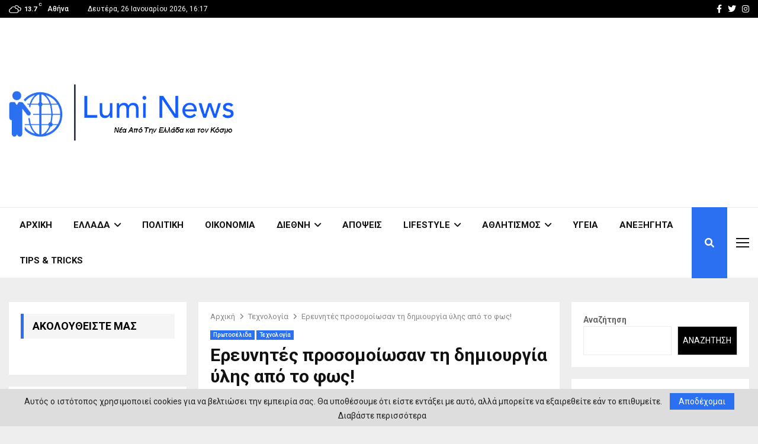

--- FILE ---
content_type: text/html; charset=UTF-8
request_url: https://lumi-news.gr/erevnites-prosomoiosan-ti-dimiourgia-ylis-apo-to-fos/
body_size: 28556
content:
<!DOCTYPE html>
<html lang="el">
<head>
	<meta charset="UTF-8">
		<meta name="viewport" content="width=device-width, initial-scale=1">
		<link rel="profile" href="http://gmpg.org/xfn/11">
	<meta name='robots' content='index, follow, max-image-preview:large, max-snippet:-1, max-video-preview:-1' />
	<style>img:is([sizes="auto" i], [sizes^="auto," i]) { contain-intrinsic-size: 3000px 1500px }</style>
	
	<!-- This site is optimized with the Yoast SEO plugin v25.8 - https://yoast.com/wordpress/plugins/seo/ -->
	<title>Ερευνητές προσομοίωσαν τη δημιουργία ύλης από το φως! - LUMI NEWS</title><link rel="preload" as="style" href="https://fonts.googleapis.com/css?family=Oswald%3A400%7CRoboto%3A300%2C300italic%2C400%2C400italic%2C500%2C500italic%2C700%2C700italic%2C800%2C800italic%7CMukta%20Vaani%3A300%2C300italic%2C400%2C400italic%2C500%2C500italic%2C700%2C700italic%2C800%2C800italic%7COswald%3A300%2C300italic%2C400%2C400italic%2C500%2C500italic%2C700%2C700italic%2C800%2C800italic%7CTeko%3A300%2C300italic%2C400%2C400italic%2C500%2C500italic%2C700%2C700italic%2C800%2C800italic%3A300%2C300italic%2C400%2C400italic%2C500%2C500italic%2C700%2C700italic%2C800%2C800italic%26amp%3Bsubset%3Dcyrillic%2Ccyrillic-ext%2Cgreek%2Cgreek-ext%2Clatin-ext&#038;display=swap" /><link rel="stylesheet" href="https://fonts.googleapis.com/css?family=Oswald%3A400%7CRoboto%3A300%2C300italic%2C400%2C400italic%2C500%2C500italic%2C700%2C700italic%2C800%2C800italic%7CMukta%20Vaani%3A300%2C300italic%2C400%2C400italic%2C500%2C500italic%2C700%2C700italic%2C800%2C800italic%7COswald%3A300%2C300italic%2C400%2C400italic%2C500%2C500italic%2C700%2C700italic%2C800%2C800italic%7CTeko%3A300%2C300italic%2C400%2C400italic%2C500%2C500italic%2C700%2C700italic%2C800%2C800italic%3A300%2C300italic%2C400%2C400italic%2C500%2C500italic%2C700%2C700italic%2C800%2C800italic%26amp%3Bsubset%3Dcyrillic%2Ccyrillic-ext%2Cgreek%2Cgreek-ext%2Clatin-ext&#038;display=swap" media="print" onload="this.media='all'" /><noscript><link rel="stylesheet" href="https://fonts.googleapis.com/css?family=Oswald%3A400%7CRoboto%3A300%2C300italic%2C400%2C400italic%2C500%2C500italic%2C700%2C700italic%2C800%2C800italic%7CMukta%20Vaani%3A300%2C300italic%2C400%2C400italic%2C500%2C500italic%2C700%2C700italic%2C800%2C800italic%7COswald%3A300%2C300italic%2C400%2C400italic%2C500%2C500italic%2C700%2C700italic%2C800%2C800italic%7CTeko%3A300%2C300italic%2C400%2C400italic%2C500%2C500italic%2C700%2C700italic%2C800%2C800italic%3A300%2C300italic%2C400%2C400italic%2C500%2C500italic%2C700%2C700italic%2C800%2C800italic%26amp%3Bsubset%3Dcyrillic%2Ccyrillic-ext%2Cgreek%2Cgreek-ext%2Clatin-ext&#038;display=swap" /></noscript>
	<meta name="description" content="Ερευνητές προσομοίωσαν τη δημιουργία ύλης από το φως! Το πλάσμα θα μπορούσε να χρησιμοποιηθεί για να συγκρουστούν φωτόνια και να προκύψει" />
	<link rel="canonical" href="https://lumi-news.gr/erevnites-prosomoiosan-ti-dimiourgia-ylis-apo-to-fos/" />
	<meta property="og:locale" content="el_GR" />
	<meta property="og:type" content="article" />
	<meta property="og:title" content="Ερευνητές προσομοίωσαν τη δημιουργία ύλης από το φως! - LUMI NEWS" />
	<meta property="og:description" content="Ερευνητές προσομοίωσαν τη δημιουργία ύλης από το φως! Το πλάσμα θα μπορούσε να χρησιμοποιηθεί για να συγκρουστούν φωτόνια και να προκύψει" />
	<meta property="og:url" content="https://lumi-news.gr/erevnites-prosomoiosan-ti-dimiourgia-ylis-apo-to-fos/" />
	<meta property="og:site_name" content="LUMI NEWS" />
	<meta property="article:published_time" content="2023-12-30T19:10:48+00:00" />
	<meta property="article:modified_time" content="2023-12-30T19:10:53+00:00" />
	<meta property="og:image" content="https://lumi-news.gr/wp-content/uploads/2023/12/light-to-matter.webp" />
	<meta property="og:image:width" content="970" />
	<meta property="og:image:height" content="600" />
	<meta property="og:image:type" content="image/webp" />
	<meta name="author" content="admin" />
	<meta name="twitter:card" content="summary_large_image" />
	<meta name="twitter:label1" content="Συντάχθηκε από" />
	<meta name="twitter:data1" content="admin" />
	<meta name="twitter:label2" content="Εκτιμώμενος χρόνος ανάγνωσης" />
	<meta name="twitter:data2" content="3 λεπτά" />
	<script type="application/ld+json" class="yoast-schema-graph">{"@context":"https://schema.org","@graph":[{"@type":"Article","@id":"https://lumi-news.gr/erevnites-prosomoiosan-ti-dimiourgia-ylis-apo-to-fos/#article","isPartOf":{"@id":"https://lumi-news.gr/erevnites-prosomoiosan-ti-dimiourgia-ylis-apo-to-fos/"},"author":{"name":"admin","@id":"https://lumi-news.gr/#/schema/person/26aa06173a85552e338b424829b5a6a0"},"headline":"Ερευνητές προσομοίωσαν τη δημιουργία ύλης από το φως!","datePublished":"2023-12-30T19:10:48+00:00","dateModified":"2023-12-30T19:10:53+00:00","mainEntityOfPage":{"@id":"https://lumi-news.gr/erevnites-prosomoiosan-ti-dimiourgia-ylis-apo-to-fos/"},"wordCount":38,"publisher":{"@id":"https://lumi-news.gr/#organization"},"image":{"@id":"https://lumi-news.gr/erevnites-prosomoiosan-ti-dimiourgia-ylis-apo-to-fos/#primaryimage"},"thumbnailUrl":"https://lumi-news.gr/wp-content/uploads/2023/12/light-to-matter.webp","keywords":["EINSTEIN","ΥΛΗ","ΦΩΣ"],"articleSection":["Πρωτοσέλιδα","Τεχνολογία"],"inLanguage":"el"},{"@type":"WebPage","@id":"https://lumi-news.gr/erevnites-prosomoiosan-ti-dimiourgia-ylis-apo-to-fos/","url":"https://lumi-news.gr/erevnites-prosomoiosan-ti-dimiourgia-ylis-apo-to-fos/","name":"Ερευνητές προσομοίωσαν τη δημιουργία ύλης από το φως! - LUMI NEWS","isPartOf":{"@id":"https://lumi-news.gr/#website"},"primaryImageOfPage":{"@id":"https://lumi-news.gr/erevnites-prosomoiosan-ti-dimiourgia-ylis-apo-to-fos/#primaryimage"},"image":{"@id":"https://lumi-news.gr/erevnites-prosomoiosan-ti-dimiourgia-ylis-apo-to-fos/#primaryimage"},"thumbnailUrl":"https://lumi-news.gr/wp-content/uploads/2023/12/light-to-matter.webp","datePublished":"2023-12-30T19:10:48+00:00","dateModified":"2023-12-30T19:10:53+00:00","description":"Ερευνητές προσομοίωσαν τη δημιουργία ύλης από το φως! Το πλάσμα θα μπορούσε να χρησιμοποιηθεί για να συγκρουστούν φωτόνια και να προκύψει","breadcrumb":{"@id":"https://lumi-news.gr/erevnites-prosomoiosan-ti-dimiourgia-ylis-apo-to-fos/#breadcrumb"},"inLanguage":"el","potentialAction":[{"@type":"ReadAction","target":["https://lumi-news.gr/erevnites-prosomoiosan-ti-dimiourgia-ylis-apo-to-fos/"]}]},{"@type":"ImageObject","inLanguage":"el","@id":"https://lumi-news.gr/erevnites-prosomoiosan-ti-dimiourgia-ylis-apo-to-fos/#primaryimage","url":"https://lumi-news.gr/wp-content/uploads/2023/12/light-to-matter.webp","contentUrl":"https://lumi-news.gr/wp-content/uploads/2023/12/light-to-matter.webp","width":970,"height":600},{"@type":"BreadcrumbList","@id":"https://lumi-news.gr/erevnites-prosomoiosan-ti-dimiourgia-ylis-apo-to-fos/#breadcrumb","itemListElement":[{"@type":"ListItem","position":1,"name":"Home","item":"https://lumi-news.gr/"},{"@type":"ListItem","position":2,"name":"Blog","item":"https://lumi-news.gr/blog/"},{"@type":"ListItem","position":3,"name":"Ερευνητές προσομοίωσαν τη δημιουργία ύλης από το φως!"}]},{"@type":"WebSite","@id":"https://lumi-news.gr/#website","url":"https://lumi-news.gr/","name":"LUMI NEWS","description":"Ολοκληρωμένη ενημέρωση για το τι συμβαίνει στην Ελλάδα αλλά τον Κόσμο","publisher":{"@id":"https://lumi-news.gr/#organization"},"potentialAction":[{"@type":"SearchAction","target":{"@type":"EntryPoint","urlTemplate":"https://lumi-news.gr/?s={search_term_string}"},"query-input":{"@type":"PropertyValueSpecification","valueRequired":true,"valueName":"search_term_string"}}],"inLanguage":"el"},{"@type":"Organization","@id":"https://lumi-news.gr/#organization","name":"LUMI NEWS","url":"https://lumi-news.gr/","logo":{"@type":"ImageObject","inLanguage":"el","@id":"https://lumi-news.gr/#/schema/logo/image/","url":"https://lumi-news.gr/wp-content/uploads/2017/11/logo-1.png","contentUrl":"https://lumi-news.gr/wp-content/uploads/2017/11/logo-1.png","width":519,"height":130,"caption":"LUMI NEWS"},"image":{"@id":"https://lumi-news.gr/#/schema/logo/image/"}},{"@type":"Person","@id":"https://lumi-news.gr/#/schema/person/26aa06173a85552e338b424829b5a6a0","name":"admin","image":{"@type":"ImageObject","inLanguage":"el","@id":"https://lumi-news.gr/#/schema/person/image/","url":"https://secure.gravatar.com/avatar/8ab4d73fb000b42c515ee07e1d99e55b820232c1df704d62f4208396fdbdc000?s=96&d=mm&r=g","contentUrl":"https://secure.gravatar.com/avatar/8ab4d73fb000b42c515ee07e1d99e55b820232c1df704d62f4208396fdbdc000?s=96&d=mm&r=g","caption":"admin"},"sameAs":["https://lumi-news.gr"],"url":"https://lumi-news.gr/author/admin/"}]}</script>
	<!-- / Yoast SEO plugin. -->


<link rel='dns-prefetch' href='//stats.wp.com' />
<link rel='dns-prefetch' href='//fonts.googleapis.com' />
<link rel='dns-prefetch' href='//use.fontawesome.com' />
<link rel='dns-prefetch' href='//www.googletagmanager.com' />
<link rel='dns-prefetch' href='//pagead2.googlesyndication.com' />
<link href='https://fonts.gstatic.com' crossorigin rel='preconnect' />
<link rel="alternate" type="application/rss+xml" title="Ροή RSS &raquo; LUMI NEWS" href="https://lumi-news.gr/feed/" />
<style id='wp-emoji-styles-inline-css' type='text/css'>

	img.wp-smiley, img.emoji {
		display: inline !important;
		border: none !important;
		box-shadow: none !important;
		height: 1em !important;
		width: 1em !important;
		margin: 0 0.07em !important;
		vertical-align: -0.1em !important;
		background: none !important;
		padding: 0 !important;
	}
</style>
<link rel='stylesheet' id='wp-block-library-css' href='https://lumi-news.gr/wp-includes/css/dist/block-library/style.min.css?ver=6.8.2' type='text/css' media='all' />
<style id='wp-block-library-theme-inline-css' type='text/css'>
.wp-block-audio :where(figcaption){color:#555;font-size:13px;text-align:center}.is-dark-theme .wp-block-audio :where(figcaption){color:#ffffffa6}.wp-block-audio{margin:0 0 1em}.wp-block-code{border:1px solid #ccc;border-radius:4px;font-family:Menlo,Consolas,monaco,monospace;padding:.8em 1em}.wp-block-embed :where(figcaption){color:#555;font-size:13px;text-align:center}.is-dark-theme .wp-block-embed :where(figcaption){color:#ffffffa6}.wp-block-embed{margin:0 0 1em}.blocks-gallery-caption{color:#555;font-size:13px;text-align:center}.is-dark-theme .blocks-gallery-caption{color:#ffffffa6}:root :where(.wp-block-image figcaption){color:#555;font-size:13px;text-align:center}.is-dark-theme :root :where(.wp-block-image figcaption){color:#ffffffa6}.wp-block-image{margin:0 0 1em}.wp-block-pullquote{border-bottom:4px solid;border-top:4px solid;color:currentColor;margin-bottom:1.75em}.wp-block-pullquote cite,.wp-block-pullquote footer,.wp-block-pullquote__citation{color:currentColor;font-size:.8125em;font-style:normal;text-transform:uppercase}.wp-block-quote{border-left:.25em solid;margin:0 0 1.75em;padding-left:1em}.wp-block-quote cite,.wp-block-quote footer{color:currentColor;font-size:.8125em;font-style:normal;position:relative}.wp-block-quote:where(.has-text-align-right){border-left:none;border-right:.25em solid;padding-left:0;padding-right:1em}.wp-block-quote:where(.has-text-align-center){border:none;padding-left:0}.wp-block-quote.is-large,.wp-block-quote.is-style-large,.wp-block-quote:where(.is-style-plain){border:none}.wp-block-search .wp-block-search__label{font-weight:700}.wp-block-search__button{border:1px solid #ccc;padding:.375em .625em}:where(.wp-block-group.has-background){padding:1.25em 2.375em}.wp-block-separator.has-css-opacity{opacity:.4}.wp-block-separator{border:none;border-bottom:2px solid;margin-left:auto;margin-right:auto}.wp-block-separator.has-alpha-channel-opacity{opacity:1}.wp-block-separator:not(.is-style-wide):not(.is-style-dots){width:100px}.wp-block-separator.has-background:not(.is-style-dots){border-bottom:none;height:1px}.wp-block-separator.has-background:not(.is-style-wide):not(.is-style-dots){height:2px}.wp-block-table{margin:0 0 1em}.wp-block-table td,.wp-block-table th{word-break:normal}.wp-block-table :where(figcaption){color:#555;font-size:13px;text-align:center}.is-dark-theme .wp-block-table :where(figcaption){color:#ffffffa6}.wp-block-video :where(figcaption){color:#555;font-size:13px;text-align:center}.is-dark-theme .wp-block-video :where(figcaption){color:#ffffffa6}.wp-block-video{margin:0 0 1em}:root :where(.wp-block-template-part.has-background){margin-bottom:0;margin-top:0;padding:1.25em 2.375em}
</style>
<style id='classic-theme-styles-inline-css' type='text/css'>
/*! This file is auto-generated */
.wp-block-button__link{color:#fff;background-color:#32373c;border-radius:9999px;box-shadow:none;text-decoration:none;padding:calc(.667em + 2px) calc(1.333em + 2px);font-size:1.125em}.wp-block-file__button{background:#32373c;color:#fff;text-decoration:none}
</style>
<style id='pdfemb-pdf-embedder-viewer-style-inline-css' type='text/css'>
.wp-block-pdfemb-pdf-embedder-viewer{max-width:none}

</style>
<link rel='stylesheet' id='mediaelement-css' href='https://lumi-news.gr/wp-includes/js/mediaelement/mediaelementplayer-legacy.min.css?ver=4.2.17' type='text/css' media='all' />
<link rel='stylesheet' id='wp-mediaelement-css' href='https://lumi-news.gr/wp-includes/js/mediaelement/wp-mediaelement.min.css?ver=6.8.2' type='text/css' media='all' />
<style id='jetpack-sharing-buttons-style-inline-css' type='text/css'>
.jetpack-sharing-buttons__services-list{display:flex;flex-direction:row;flex-wrap:wrap;gap:0;list-style-type:none;margin:5px;padding:0}.jetpack-sharing-buttons__services-list.has-small-icon-size{font-size:12px}.jetpack-sharing-buttons__services-list.has-normal-icon-size{font-size:16px}.jetpack-sharing-buttons__services-list.has-large-icon-size{font-size:24px}.jetpack-sharing-buttons__services-list.has-huge-icon-size{font-size:36px}@media print{.jetpack-sharing-buttons__services-list{display:none!important}}.editor-styles-wrapper .wp-block-jetpack-sharing-buttons{gap:0;padding-inline-start:0}ul.jetpack-sharing-buttons__services-list.has-background{padding:1.25em 2.375em}
</style>
<style id='font-awesome-svg-styles-default-inline-css' type='text/css'>
.svg-inline--fa {
  display: inline-block;
  height: 1em;
  overflow: visible;
  vertical-align: -.125em;
}
</style>
<link data-minify="1" rel='stylesheet' id='font-awesome-svg-styles-css' href='https://lumi-news.gr/wp-content/cache/min/1/wp-content/uploads/font-awesome/v6.1.1/css/svg-with-js.css?ver=1754582572' type='text/css' media='all' />
<style id='font-awesome-svg-styles-inline-css' type='text/css'>
   .wp-block-font-awesome-icon svg::before,
   .wp-rich-text-font-awesome-icon svg::before {content: unset;}
</style>
<style id='global-styles-inline-css' type='text/css'>
:root{--wp--preset--aspect-ratio--square: 1;--wp--preset--aspect-ratio--4-3: 4/3;--wp--preset--aspect-ratio--3-4: 3/4;--wp--preset--aspect-ratio--3-2: 3/2;--wp--preset--aspect-ratio--2-3: 2/3;--wp--preset--aspect-ratio--16-9: 16/9;--wp--preset--aspect-ratio--9-16: 9/16;--wp--preset--color--black: #000000;--wp--preset--color--cyan-bluish-gray: #abb8c3;--wp--preset--color--white: #ffffff;--wp--preset--color--pale-pink: #f78da7;--wp--preset--color--vivid-red: #cf2e2e;--wp--preset--color--luminous-vivid-orange: #ff6900;--wp--preset--color--luminous-vivid-amber: #fcb900;--wp--preset--color--light-green-cyan: #7bdcb5;--wp--preset--color--vivid-green-cyan: #00d084;--wp--preset--color--pale-cyan-blue: #8ed1fc;--wp--preset--color--vivid-cyan-blue: #0693e3;--wp--preset--color--vivid-purple: #9b51e0;--wp--preset--gradient--vivid-cyan-blue-to-vivid-purple: linear-gradient(135deg,rgba(6,147,227,1) 0%,rgb(155,81,224) 100%);--wp--preset--gradient--light-green-cyan-to-vivid-green-cyan: linear-gradient(135deg,rgb(122,220,180) 0%,rgb(0,208,130) 100%);--wp--preset--gradient--luminous-vivid-amber-to-luminous-vivid-orange: linear-gradient(135deg,rgba(252,185,0,1) 0%,rgba(255,105,0,1) 100%);--wp--preset--gradient--luminous-vivid-orange-to-vivid-red: linear-gradient(135deg,rgba(255,105,0,1) 0%,rgb(207,46,46) 100%);--wp--preset--gradient--very-light-gray-to-cyan-bluish-gray: linear-gradient(135deg,rgb(238,238,238) 0%,rgb(169,184,195) 100%);--wp--preset--gradient--cool-to-warm-spectrum: linear-gradient(135deg,rgb(74,234,220) 0%,rgb(151,120,209) 20%,rgb(207,42,186) 40%,rgb(238,44,130) 60%,rgb(251,105,98) 80%,rgb(254,248,76) 100%);--wp--preset--gradient--blush-light-purple: linear-gradient(135deg,rgb(255,206,236) 0%,rgb(152,150,240) 100%);--wp--preset--gradient--blush-bordeaux: linear-gradient(135deg,rgb(254,205,165) 0%,rgb(254,45,45) 50%,rgb(107,0,62) 100%);--wp--preset--gradient--luminous-dusk: linear-gradient(135deg,rgb(255,203,112) 0%,rgb(199,81,192) 50%,rgb(65,88,208) 100%);--wp--preset--gradient--pale-ocean: linear-gradient(135deg,rgb(255,245,203) 0%,rgb(182,227,212) 50%,rgb(51,167,181) 100%);--wp--preset--gradient--electric-grass: linear-gradient(135deg,rgb(202,248,128) 0%,rgb(113,206,126) 100%);--wp--preset--gradient--midnight: linear-gradient(135deg,rgb(2,3,129) 0%,rgb(40,116,252) 100%);--wp--preset--font-size--small: 14px;--wp--preset--font-size--medium: 20px;--wp--preset--font-size--large: 32px;--wp--preset--font-size--x-large: 42px;--wp--preset--font-size--normal: 16px;--wp--preset--font-size--huge: 42px;--wp--preset--spacing--20: 0.44rem;--wp--preset--spacing--30: 0.67rem;--wp--preset--spacing--40: 1rem;--wp--preset--spacing--50: 1.5rem;--wp--preset--spacing--60: 2.25rem;--wp--preset--spacing--70: 3.38rem;--wp--preset--spacing--80: 5.06rem;--wp--preset--shadow--natural: 6px 6px 9px rgba(0, 0, 0, 0.2);--wp--preset--shadow--deep: 12px 12px 50px rgba(0, 0, 0, 0.4);--wp--preset--shadow--sharp: 6px 6px 0px rgba(0, 0, 0, 0.2);--wp--preset--shadow--outlined: 6px 6px 0px -3px rgba(255, 255, 255, 1), 6px 6px rgba(0, 0, 0, 1);--wp--preset--shadow--crisp: 6px 6px 0px rgba(0, 0, 0, 1);}:where(.is-layout-flex){gap: 0.5em;}:where(.is-layout-grid){gap: 0.5em;}body .is-layout-flex{display: flex;}.is-layout-flex{flex-wrap: wrap;align-items: center;}.is-layout-flex > :is(*, div){margin: 0;}body .is-layout-grid{display: grid;}.is-layout-grid > :is(*, div){margin: 0;}:where(.wp-block-columns.is-layout-flex){gap: 2em;}:where(.wp-block-columns.is-layout-grid){gap: 2em;}:where(.wp-block-post-template.is-layout-flex){gap: 1.25em;}:where(.wp-block-post-template.is-layout-grid){gap: 1.25em;}.has-black-color{color: var(--wp--preset--color--black) !important;}.has-cyan-bluish-gray-color{color: var(--wp--preset--color--cyan-bluish-gray) !important;}.has-white-color{color: var(--wp--preset--color--white) !important;}.has-pale-pink-color{color: var(--wp--preset--color--pale-pink) !important;}.has-vivid-red-color{color: var(--wp--preset--color--vivid-red) !important;}.has-luminous-vivid-orange-color{color: var(--wp--preset--color--luminous-vivid-orange) !important;}.has-luminous-vivid-amber-color{color: var(--wp--preset--color--luminous-vivid-amber) !important;}.has-light-green-cyan-color{color: var(--wp--preset--color--light-green-cyan) !important;}.has-vivid-green-cyan-color{color: var(--wp--preset--color--vivid-green-cyan) !important;}.has-pale-cyan-blue-color{color: var(--wp--preset--color--pale-cyan-blue) !important;}.has-vivid-cyan-blue-color{color: var(--wp--preset--color--vivid-cyan-blue) !important;}.has-vivid-purple-color{color: var(--wp--preset--color--vivid-purple) !important;}.has-black-background-color{background-color: var(--wp--preset--color--black) !important;}.has-cyan-bluish-gray-background-color{background-color: var(--wp--preset--color--cyan-bluish-gray) !important;}.has-white-background-color{background-color: var(--wp--preset--color--white) !important;}.has-pale-pink-background-color{background-color: var(--wp--preset--color--pale-pink) !important;}.has-vivid-red-background-color{background-color: var(--wp--preset--color--vivid-red) !important;}.has-luminous-vivid-orange-background-color{background-color: var(--wp--preset--color--luminous-vivid-orange) !important;}.has-luminous-vivid-amber-background-color{background-color: var(--wp--preset--color--luminous-vivid-amber) !important;}.has-light-green-cyan-background-color{background-color: var(--wp--preset--color--light-green-cyan) !important;}.has-vivid-green-cyan-background-color{background-color: var(--wp--preset--color--vivid-green-cyan) !important;}.has-pale-cyan-blue-background-color{background-color: var(--wp--preset--color--pale-cyan-blue) !important;}.has-vivid-cyan-blue-background-color{background-color: var(--wp--preset--color--vivid-cyan-blue) !important;}.has-vivid-purple-background-color{background-color: var(--wp--preset--color--vivid-purple) !important;}.has-black-border-color{border-color: var(--wp--preset--color--black) !important;}.has-cyan-bluish-gray-border-color{border-color: var(--wp--preset--color--cyan-bluish-gray) !important;}.has-white-border-color{border-color: var(--wp--preset--color--white) !important;}.has-pale-pink-border-color{border-color: var(--wp--preset--color--pale-pink) !important;}.has-vivid-red-border-color{border-color: var(--wp--preset--color--vivid-red) !important;}.has-luminous-vivid-orange-border-color{border-color: var(--wp--preset--color--luminous-vivid-orange) !important;}.has-luminous-vivid-amber-border-color{border-color: var(--wp--preset--color--luminous-vivid-amber) !important;}.has-light-green-cyan-border-color{border-color: var(--wp--preset--color--light-green-cyan) !important;}.has-vivid-green-cyan-border-color{border-color: var(--wp--preset--color--vivid-green-cyan) !important;}.has-pale-cyan-blue-border-color{border-color: var(--wp--preset--color--pale-cyan-blue) !important;}.has-vivid-cyan-blue-border-color{border-color: var(--wp--preset--color--vivid-cyan-blue) !important;}.has-vivid-purple-border-color{border-color: var(--wp--preset--color--vivid-purple) !important;}.has-vivid-cyan-blue-to-vivid-purple-gradient-background{background: var(--wp--preset--gradient--vivid-cyan-blue-to-vivid-purple) !important;}.has-light-green-cyan-to-vivid-green-cyan-gradient-background{background: var(--wp--preset--gradient--light-green-cyan-to-vivid-green-cyan) !important;}.has-luminous-vivid-amber-to-luminous-vivid-orange-gradient-background{background: var(--wp--preset--gradient--luminous-vivid-amber-to-luminous-vivid-orange) !important;}.has-luminous-vivid-orange-to-vivid-red-gradient-background{background: var(--wp--preset--gradient--luminous-vivid-orange-to-vivid-red) !important;}.has-very-light-gray-to-cyan-bluish-gray-gradient-background{background: var(--wp--preset--gradient--very-light-gray-to-cyan-bluish-gray) !important;}.has-cool-to-warm-spectrum-gradient-background{background: var(--wp--preset--gradient--cool-to-warm-spectrum) !important;}.has-blush-light-purple-gradient-background{background: var(--wp--preset--gradient--blush-light-purple) !important;}.has-blush-bordeaux-gradient-background{background: var(--wp--preset--gradient--blush-bordeaux) !important;}.has-luminous-dusk-gradient-background{background: var(--wp--preset--gradient--luminous-dusk) !important;}.has-pale-ocean-gradient-background{background: var(--wp--preset--gradient--pale-ocean) !important;}.has-electric-grass-gradient-background{background: var(--wp--preset--gradient--electric-grass) !important;}.has-midnight-gradient-background{background: var(--wp--preset--gradient--midnight) !important;}.has-small-font-size{font-size: var(--wp--preset--font-size--small) !important;}.has-medium-font-size{font-size: var(--wp--preset--font-size--medium) !important;}.has-large-font-size{font-size: var(--wp--preset--font-size--large) !important;}.has-x-large-font-size{font-size: var(--wp--preset--font-size--x-large) !important;}
:where(.wp-block-post-template.is-layout-flex){gap: 1.25em;}:where(.wp-block-post-template.is-layout-grid){gap: 1.25em;}
:where(.wp-block-columns.is-layout-flex){gap: 2em;}:where(.wp-block-columns.is-layout-grid){gap: 2em;}
:root :where(.wp-block-pullquote){font-size: 1.5em;line-height: 1.6;}
</style>
<link data-minify="1" rel='stylesheet' id='pencisc-css' href='https://lumi-news.gr/wp-content/cache/min/1/wp-content/plugins/penci-framework/assets/css/single-shortcode.css?ver=1726593949' type='text/css' media='all' />

<link data-minify="1" rel='stylesheet' id='penci-font-awesome-css' href='https://lumi-news.gr/wp-content/cache/min/1/wp-content/themes/pennews/css/font-awesome.min.css?ver=1726593949' type='text/css' media='all' />

<link data-minify="1" rel='stylesheet' id='penci-portfolio-css' href='https://lumi-news.gr/wp-content/cache/min/1/wp-content/themes/pennews/css/portfolio.css?ver=1726593949' type='text/css' media='all' />
<link data-minify="1" rel='stylesheet' id='penci-recipe-css' href='https://lumi-news.gr/wp-content/cache/min/1/wp-content/themes/pennews/css/recipe.css?ver=1726593949' type='text/css' media='all' />
<link data-minify="1" rel='stylesheet' id='penci-review-css' href='https://lumi-news.gr/wp-content/cache/min/1/wp-content/themes/pennews/css/review.css?ver=1726593949' type='text/css' media='all' />
<link data-minify="1" rel='stylesheet' id='penci-style-css' href='https://lumi-news.gr/wp-content/cache/min/1/wp-content/themes/pennews/style.css?ver=1726593949' type='text/css' media='all' />
<style id='penci-style-inline-css' type='text/css'>
.penci-block-vc.style-title-13:not(.footer-widget).style-title-center .penci-block-heading {border-right: 10px solid transparent; border-left: 10px solid transparent; }.site-branding h1, .site-branding h2 {margin: 0;}.penci-schema-markup { display: none !important; }.penci-entry-media .twitter-video { max-width: none !important; margin: 0 !important; }.penci-entry-media .fb-video { margin-bottom: 0; }.penci-entry-media .post-format-meta > iframe { vertical-align: top; }.penci-single-style-6 .penci-entry-media-top.penci-video-format-dailymotion:after, .penci-single-style-6 .penci-entry-media-top.penci-video-format-facebook:after, .penci-single-style-6 .penci-entry-media-top.penci-video-format-vimeo:after, .penci-single-style-6 .penci-entry-media-top.penci-video-format-twitter:after, .penci-single-style-7 .penci-entry-media-top.penci-video-format-dailymotion:after, .penci-single-style-7 .penci-entry-media-top.penci-video-format-facebook:after, .penci-single-style-7 .penci-entry-media-top.penci-video-format-vimeo:after, .penci-single-style-7 .penci-entry-media-top.penci-video-format-twitter:after { content: none; } .penci-single-style-5 .penci-entry-media.penci-video-format-dailymotion:after, .penci-single-style-5 .penci-entry-media.penci-video-format-facebook:after, .penci-single-style-5 .penci-entry-media.penci-video-format-vimeo:after, .penci-single-style-5 .penci-entry-media.penci-video-format-twitter:after { content: none; }@media screen and (max-width: 960px) { .penci-insta-thumb ul.thumbnails.penci_col_5 li, .penci-insta-thumb ul.thumbnails.penci_col_6 li { width: 33.33% !important; } .penci-insta-thumb ul.thumbnails.penci_col_7 li, .penci-insta-thumb ul.thumbnails.penci_col_8 li, .penci-insta-thumb ul.thumbnails.penci_col_9 li, .penci-insta-thumb ul.thumbnails.penci_col_10 li { width: 25% !important; } }.site-header.header--s12 .penci-menu-toggle-wapper,.site-header.header--s12 .header__social-search { flex: 1; }.site-header.header--s5 .site-branding {  padding-right: 0;margin-right: 40px; }.penci-block_37 .penci_post-meta { padding-top: 8px; }.penci-block_37 .penci-post-excerpt + .penci_post-meta { padding-top: 0; }.penci-hide-text-votes { display: none; }.penci-usewr-review {  border-top: 1px solid #ececec; }.penci-review-score {top: 5px; position: relative; }.penci-social-counter.penci-social-counter--style-3 .penci-social__empty a, .penci-social-counter.penci-social-counter--style-4 .penci-social__empty a, .penci-social-counter.penci-social-counter--style-5 .penci-social__empty a, .penci-social-counter.penci-social-counter--style-6 .penci-social__empty a { display: flex; justify-content: center; align-items: center; }.penci-block-error { padding: 0 20px 20px; }@media screen and (min-width: 1240px){ .penci_dis_padding_bw .penci-content-main.penci-col-4:nth-child(3n+2) { padding-right: 15px; padding-left: 15px; }}.bos_searchbox_widget_class.penci-vc-column-1 #flexi_searchbox #b_searchboxInc .b_submitButton_wrapper{ padding-top: 10px; padding-bottom: 10px; }.mfp-image-holder .mfp-close, .mfp-iframe-holder .mfp-close { background: transparent; border-color: transparent; }h1, h2, h3, h4, h5, h6,.error404 .page-title,
		.error404 .penci-block-vc .penci-block__title, .footer__bottom.style-2 .block-title {font-family: 'Roboto', sans-serif}.penci-block-vc .penci-block__title, .penci-menu-hbg .penci-block-vc .penci-block__title, .penci-menu-hbg-widgets .menu-hbg-title{ font-family:'Roboto', sans-serif; }.site-content,.penci-page-style-1 .site-content, 
		.page-template-full-width.penci-block-pagination .site-content,
		.penci-page-style-2 .site-content, .penci-single-style-1 .site-content, 
		.penci-single-style-2 .site-content,.penci-page-style-3 .site-content,
		.penci-single-style-3 .site-content{ margin-top:40px; }.site-content, .page-template-full-width.penci-block-pagination .site-content{ margin-bottom:20px; }.penci-vc_two-sidebar.penci-vc_2sidebar-content.penci-container .penci-wide-content,.penci-vc_two-sidebar.penci-vc_2sidebar-content.penci-container-fluid  .penci-wide-content,.penci-vc_two-sidebar.penci-vc_content-2sidebar.penci-container .penci-wide-content,.penci-vc_two-sidebar.penci-vc_content-2sidebar.penci-container-fluid .penci-wide-content {padding-left: 0 !important;padding-right: 0 !important;}@media screen and (min-width: 1240px){
		.two-sidebar .site-main .penci-container .penci-wide-content,
		.penci-vc_two-sidebar.penci-container .penci-wide-content,
		.penci-vc_two-sidebar.penci-container-fluid .penci-wide-content{ padding-left: 20px!important; padding-right:20px!important;  }}@media screen and (min-width: 1240px){
		 .penci-vc_sidebar-left .penci-content-main,
		 .penci-container-width-1400 .penci-con_innner-sidebar-left .penci_column_inner-main, 
		 .sidebar-left .site-main .penci-wide-content{ padding-left:20px !important;padding-right: 0 !important; }}@media screen and (min-width: 1240px){ 
		 .penci-vc_sidebar-right .penci-content-main,
		 .sidebar-right .site-main .penci-wide-content,
		 .penci-container-width-1400 .penci-con_innner-sidebar-right .penci_column_inner-main { padding-right:20px !important; padding-left:0 !important; }}@media screen and (min-width: 1240px){  .penci-container__content .penci-col-6:nth-child(2n+1), .penci-two-column .penci-container__content .penci-two-column-item:nth-child(2n+1){ padding-right:10px !important; }}@media screen and (min-width: 1240px){  .penci-container__content .penci-col-6:nth-child(2n+2), .penci-two-column .penci-container__content .penci-two-column-item:nth-child(2n+2){ padding-left:10px !important; }}@media screen and (min-width: 1240px){  .penci-container__content .penci-col-4:nth-child(3n+1){ padding-right:10px !important; }}@media screen and (min-width: 1240px){  .penci-container__content .penci-col-4:nth-child(3n+2){ padding-left:10px !important; padding-right:10px !important; }}@media screen and (min-width: 1240px){  .penci-container__content .penci-col-4:nth-child(3n+3){ padding-left:10px !important; }}@media screen and (min-width: 1240px){  .penci-container__content .penci-col-3:nth-child(4n+1){ padding-right:10px !important; }}@media screen and (min-width: 1240px){  .penci-container__content .penci-col-3:nth-child(4n+2),
		.penci-container__content .penci-col-3:nth-child(4n+3){ padding-left:10px !important; padding-right:10px !important; }}@media screen and (min-width: 1240px){  .penci-container__content .penci-col-3:nth-child(4n+4){ padding-left:10px !important; }}@media screen and (min-width: 1240px) {.penci-recipe-index-wrap .penci-recipe-index .penci-recipe-index-item {padding-left: 10px !important;padding-right: 10px !important;}}@media screen and (min-width: 1240px){ 
		 .penci-vc_two-sidebar.penci-vc_content-2sidebar.penci-container .penci-wide-content,
		 .penci-vc_two-sidebar.penci-vc_content-2sidebar.penci-container-fluid .penci-wide-content,
		 .penci-vc_two-sidebar.penci-vc_2sidebar-content.penci-container .penci-wide-content,
		 .penci-vc_two-sidebar.penci-vc_2sidebar-content.penci-container-fluid .penci-wide-content{ max-width: calc( 100% - 640px) !important; }}@media screen and (min-width: 1240px){ 
		 .penci-container-1080.penci-vc_two-sidebar .penci-content-main, 
		 .penci-container-width-1080.penci-vc_two-sidebar .penci-content-main{ max-width: calc( 100% - 640px) !important; }}@media screen and (min-width: 1240px){ .penci-vc_two-sidebar.penci-vc_content-2sidebar.penci-container .widget-area-2,
		 .penci-vc_two-sidebar.penci-vc_content-2sidebar.penci-container-fluid .widget-area-2,
		 .penci-vc_two-sidebar.penci-vc_content-2sidebar.penci-container .widget-area-1, 
		 .penci-vc_two-sidebar.penci-vc_content-2sidebar.penci-container-fluid .widget-area-1{  padding-left:20px !important; width: 320px !important; }}@media screen and (min-width: 1240px){ .penci-vc_two-sidebar.penci-vc_2sidebar-content.penci-container .widget-area-2,
		 .penci-vc_two-sidebar.penci-vc_2sidebar-content.penci-container-fluid .widget-area-2,
		 .penci-vc_two-sidebar.penci-vc_2sidebar-content.penci-container .widget-area-1, 
		 .penci-vc_two-sidebar.penci-vc_2sidebar-content.penci-container-fluid .widget-area-1{  padding-right:20px !important; width: 320px !important; }}.header--s2 .site-branding,.header--s2 .site-branding img {max-width: 380px !important;overflow: hidden; }.main-navigation a,.mobile-sidebar .primary-menu-mobile li a, .penci-menu-hbg .primary-menu-mobile li a{ font-weight: 700; }.main-navigation > ul:not(.children) > li > a{ font-size: 15px; }.penci-post-related .item-related h4{ font-size:15px; }.penci-block-vc-pag  .penci-archive__list_posts .penci-post-item .entry-title{ font-size:20px; }.penci-pmore-link .more-link{ font-family:'Roboto', sans-serif; }.penci-block-vc-pag .penci-pmore-link .more-link{ font-family:'Roboto', sans-serif; }.penci-portfolio-wrap{ margin-left: 0px; margin-right: 0px; }.penci-portfolio-wrap .portfolio-item{ padding-left: 0px; padding-right: 0px; margin-bottom:0px; }@media( min-width: 768px ) {.penci-sidebar-widgets .penci-block-vc.widget, .penci_dis_padding_bw .penci-sidebar-widgets .penci-block-vc.widget { margin-bottom:20px; } }.penci-menu-hbg-widgets .menu-hbg-title { font-family:'Roboto', sans-serif }
		.woocommerce div.product .related > h2,.woocommerce div.product .upsells > h2,
		.post-title-box .post-box-title,.site-content #respond h3,.site-content .widget-title,
		.site-content .widgettitle,
		body.page-template-full-width.page-paged-2 .site-content .widget.penci-block-vc .penci-block__title,
		body:not( .page-template-full-width ) .site-content .widget.penci-block-vc .penci-block__title{ font-family:'Roboto', sans-serif !important; }.footer__bottom  .footer__logo a{font-family: 'Roboto', sans-serif;}.site-footer .penci-block-vc .penci-block__title{ font-family:'Roboto', sans-serif; }.penci-popup-login-register .penci-login-container{ background-image:url(https://lumi-news.gr/wp-content/uploads/2017/11/bg-login-compressor.jpg);background-position:center;background-color:#2b70f1; }.penci-popup-login-register h4{ color:#ffffff ; }.penci-popup-login-register .penci-login-container{ color:#f5f5f5 ; }.penci-login-container .penci-login input[type="text"], .penci-login-container .penci-login input[type=password], .penci-login-container .penci-login input[type="submit"], .penci-login-container .penci-login input[type="email"]{ color:#ffffff ; }.penci-popup-login-register .penci-login-container .penci-login input[type="text"]::-webkit-input-placeholder,.penci-popup-login-register .penci-login-container .penci-login input[type=password]::-webkit-input-placeholder,.penci-popup-login-register .penci-login-container .penci-login input[type="submit"]::-webkit-input-placeholder,.penci-popup-login-register .penci-login-container .penci-login input[type="email"]::-webkit-input-placeholder{ color:#ffffff !important; }.penci-popup-login-register .penci-login-container .penci-login input[type="text"]::-moz-placeholder,.penci-popup-login-register .penci-login-container .penci-login input[type=password]::-moz-placeholder,.penci-popup-login-register .penci-login-container .penci-login input[type="submit"]::-moz-placeholder,.penci-popup-login-register .penci-login-container .penci-login input[type="email"]::-moz-placeholder{ color:#ffffff !important; }.penci-popup-login-register .penci-login-container .penci-login input[type="text"]:-ms-input-placeholder,.penci-popup-login-register .penci-login-container .penci-login input[type=password]:-ms-input-placeholder,.penci-popup-login-register .penci-login-container .penci-login input[type="submit"]:-ms-input-placeholder,.penci-popup-login-register .penci-login-container .penci-login input[type="email"]:-ms-input-placeholder{ color:#ffffff !important; }.penci-popup-login-register .penci-login-container .penci-login input[type="text"]:-moz-placeholder,.penci-popup-login-register .penci-login-container .penci-login input[type=password]:-moz-placeholder,.penci-popup-login-register .penci-login-container .penci-login input[type="submit"]:-moz-placeholder,.penci-popup-login-register .penci-login-container .penci-login input[type="email"]:-moz-placeholder { color:#ffffff !important; }.penci-popup-login-register .penci-login-container .penci-login input[type="text"],
		 .penci-popup-login-register .penci-login-container .penci-login input[type=password],
		 .penci-popup-login-register .penci-login-container .penci-login input[type="submit"],
		 .penci-popup-login-register .penci-login-container .penci-login input[type="email"]{ border-color:#2b70f1 ; }.penci-popup-login-register .penci-login-container a{ color:#ffffff ; }.penci-popup-login-register .penci-login-container a:hover{ color:#ffffff ; }.penci-popup-login-register .penci-login-container .penci-login input[type="submit"]:hover{ background-color:#313131 ; }.buy-button{ background-color:#2b70f1 !important; }.penci-menuhbg-toggle:hover .lines-button:after,.penci-menuhbg-toggle:hover .penci-lines:before,.penci-menuhbg-toggle:hover .penci-lines:after.penci-login-container a,.penci_list_shortcode li:before,.footer__sidebars .penci-block-vc .penci__post-title a:hover,.penci-viewall-results a:hover,.post-entry .penci-portfolio-filter ul li.active a, .penci-portfolio-filter ul li.active a,.penci-ajax-search-results-wrapper .penci__post-title a:hover{ color: #2b70f1; }.penci-tweets-widget-content .icon-tweets,.penci-tweets-widget-content .tweet-intents a,.penci-tweets-widget-content .tweet-intents span:after,.woocommerce .star-rating span,.woocommerce .comment-form p.stars a:hover,.woocommerce div.product .woocommerce-tabs ul.tabs li a:hover,.penci-subcat-list .flexMenu-viewMore:hover a, .penci-subcat-list .flexMenu-viewMore:focus a,.penci-subcat-list .flexMenu-viewMore .flexMenu-popup .penci-subcat-item a:hover,.penci-owl-carousel-style .owl-dot.active span, .penci-owl-carousel-style .owl-dot:hover span,.penci-owl-carousel-slider .owl-dot.active span,.penci-owl-carousel-slider .owl-dot:hover span{ color: #2b70f1; }.penci-owl-carousel-slider .owl-dot.active span,.penci-owl-carousel-slider .owl-dot:hover span{ background-color: #2b70f1; }blockquote, q,.penci-post-pagination a:hover,a:hover,.penci-entry-meta a:hover,.penci-portfolio-below_img .inner-item-portfolio .portfolio-desc a:hover h3,.main-navigation.penci_disable_padding_menu > ul:not(.children) > li:hover > a,.main-navigation.penci_disable_padding_menu > ul:not(.children) > li:active > a,.main-navigation.penci_disable_padding_menu > ul:not(.children) > li.current-menu-item > a,.main-navigation.penci_disable_padding_menu > ul:not(.children) > li.current-menu-ancestor > a,.main-navigation.penci_disable_padding_menu > ul:not(.children) > li.current-category-ancestor > a,.site-header.header--s11 .main-navigation.penci_enable_line_menu .menu > li:hover > a,.site-header.header--s11 .main-navigation.penci_enable_line_menu .menu > li:active > a,.site-header.header--s11 .main-navigation.penci_enable_line_menu .menu > li.current-menu-item > a,.main-navigation.penci_disable_padding_menu ul.menu > li > a:hover,.main-navigation ul li:hover > a,.main-navigation ul li:active > a,.main-navigation li.current-menu-item > a,#site-navigation .penci-megamenu .penci-mega-child-categories a.cat-active,#site-navigation .penci-megamenu .penci-content-megamenu .penci-mega-latest-posts .penci-mega-post a:not(.mega-cat-name):hover,.penci-post-pagination h5 a:hover{ color: #2b70f1; }.penci-menu-hbg .primary-menu-mobile li a:hover,.penci-menu-hbg .primary-menu-mobile li.toggled-on > a,.penci-menu-hbg .primary-menu-mobile li.toggled-on > .dropdown-toggle,.penci-menu-hbg .primary-menu-mobile li.current-menu-item > a,.penci-menu-hbg .primary-menu-mobile li.current-menu-item > .dropdown-toggle,.mobile-sidebar .primary-menu-mobile li a:hover,.mobile-sidebar .primary-menu-mobile li.toggled-on-first > a,.mobile-sidebar .primary-menu-mobile li.toggled-on > a,.mobile-sidebar .primary-menu-mobile li.toggled-on > .dropdown-toggle,.mobile-sidebar .primary-menu-mobile li.current-menu-item > a,.mobile-sidebar .primary-menu-mobile li.current-menu-item > .dropdown-toggle,.mobile-sidebar #sidebar-nav-logo a,.mobile-sidebar #sidebar-nav-logo a:hover.mobile-sidebar #sidebar-nav-logo:before,.penci-recipe-heading a.penci-recipe-print,.widget a:hover,.widget.widget_recent_entries li a:hover, .widget.widget_recent_comments li a:hover, .widget.widget_meta li a:hover,.penci-topbar a:hover,.penci-topbar ul li:hover,.penci-topbar ul li a:hover,.penci-topbar ul.menu li ul.sub-menu li a:hover,.site-branding a, .site-branding .site-title{ color: #2b70f1; }.penci-viewall-results a:hover,.penci-ajax-search-results-wrapper .penci__post-title a:hover,.header__search_dis_bg .search-click:hover,.header__social-media a:hover,.penci-login-container .link-bottom a,.error404 .page-content a,.penci-no-results .search-form .search-submit:hover,.error404 .page-content .search-form .search-submit:hover,.penci_breadcrumbs a:hover, .penci_breadcrumbs a:hover span,.penci-archive .entry-meta a:hover,.penci-caption-above-img .wp-caption a:hover,.penci-author-content .author-social:hover,.entry-content a,.comment-content a,.penci-page-style-5 .penci-active-thumb .penci-entry-meta a:hover,.penci-single-style-5 .penci-active-thumb .penci-entry-meta a:hover{ color: #2b70f1; }blockquote:not(.wp-block-quote).style-2:before{ background-color: transparent; }blockquote.style-2:before,blockquote:not(.wp-block-quote),blockquote.style-2 cite, blockquote.style-2 .author,blockquote.style-3 cite, blockquote.style-3 .author,.woocommerce ul.products li.product .price,.woocommerce ul.products li.product .price ins,.woocommerce div.product p.price ins,.woocommerce div.product span.price ins, .woocommerce div.product p.price, .woocommerce div.product span.price,.woocommerce div.product .entry-summary div[itemprop="description"] blockquote:before, .woocommerce div.product .woocommerce-tabs #tab-description blockquote:before,.woocommerce-product-details__short-description blockquote:before,.woocommerce div.product .entry-summary div[itemprop="description"] blockquote cite, .woocommerce div.product .entry-summary div[itemprop="description"] blockquote .author,.woocommerce div.product .woocommerce-tabs #tab-description blockquote cite, .woocommerce div.product .woocommerce-tabs #tab-description blockquote .author,.woocommerce div.product .product_meta > span a:hover,.woocommerce div.product .woocommerce-tabs ul.tabs li.active{ color: #2b70f1; }.woocommerce #respond input#submit.alt.disabled:hover,.woocommerce #respond input#submit.alt:disabled:hover,.woocommerce #respond input#submit.alt:disabled[disabled]:hover,.woocommerce a.button.alt.disabled,.woocommerce a.button.alt.disabled:hover,.woocommerce a.button.alt:disabled,.woocommerce a.button.alt:disabled:hover,.woocommerce a.button.alt:disabled[disabled],.woocommerce a.button.alt:disabled[disabled]:hover,.woocommerce button.button.alt.disabled,.woocommerce button.button.alt.disabled:hover,.woocommerce button.button.alt:disabled,.woocommerce button.button.alt:disabled:hover,.woocommerce button.button.alt:disabled[disabled],.woocommerce button.button.alt:disabled[disabled]:hover,.woocommerce input.button.alt.disabled,.woocommerce input.button.alt.disabled:hover,.woocommerce input.button.alt:disabled,.woocommerce input.button.alt:disabled:hover,.woocommerce input.button.alt:disabled[disabled],.woocommerce input.button.alt:disabled[disabled]:hover{ background-color: #2b70f1; }.woocommerce ul.cart_list li .amount, .woocommerce ul.product_list_widget li .amount,.woocommerce table.shop_table td.product-name a:hover,.woocommerce-cart .cart-collaterals .cart_totals table td .amount,.woocommerce .woocommerce-info:before,.woocommerce form.checkout table.shop_table .order-total .amount,.post-entry .penci-portfolio-filter ul li a:hover,.post-entry .penci-portfolio-filter ul li.active a,.penci-portfolio-filter ul li a:hover,.penci-portfolio-filter ul li.active a,#bbpress-forums li.bbp-body ul.forum li.bbp-forum-info a:hover,#bbpress-forums li.bbp-body ul.topic li.bbp-topic-title a:hover,#bbpress-forums li.bbp-body ul.forum li.bbp-forum-info .bbp-forum-content a,#bbpress-forums li.bbp-body ul.topic p.bbp-topic-meta a,#bbpress-forums .bbp-breadcrumb a:hover, #bbpress-forums .bbp-breadcrumb .bbp-breadcrumb-current:hover,#bbpress-forums .bbp-forum-freshness a:hover,#bbpress-forums .bbp-topic-freshness a:hover{ color: #2b70f1; }.footer__bottom a,.footer__logo a, .footer__logo a:hover,.site-info a,.site-info a:hover,.sub-footer-menu li a:hover,.footer__sidebars a:hover,.penci-block-vc .social-buttons a:hover,.penci-inline-related-posts .penci_post-meta a:hover,.penci__general-meta .penci_post-meta a:hover,.penci-block_video.style-1 .penci_post-meta a:hover,.penci-block_video.style-7 .penci_post-meta a:hover,.penci-block-vc .penci-block__title a:hover,.penci-block-vc.style-title-2 .penci-block__title a:hover,.penci-block-vc.style-title-2:not(.footer-widget) .penci-block__title a:hover,.penci-block-vc.style-title-4 .penci-block__title a:hover,.penci-block-vc.style-title-4:not(.footer-widget) .penci-block__title a:hover,.penci-block-vc .penci-subcat-filter .penci-subcat-item a.active, .penci-block-vc .penci-subcat-filter .penci-subcat-item a:hover ,.penci-block_1 .penci_post-meta a:hover,.penci-inline-related-posts.penci-irp-type-grid .penci__post-title:hover{ color: #2b70f1; }.penci-block_10 .penci-posted-on a,.penci-block_10 .penci-block__title a:hover,.penci-block_10 .penci__post-title a:hover,.penci-block_26 .block26_first_item .penci__post-title:hover,.penci-block_30 .penci_post-meta a:hover,.penci-block_33 .block33_big_item .penci_post-meta a:hover,.penci-block_36 .penci-chart-text,.penci-block_video.style-1 .block_video_first_item.penci-title-ab-img .penci_post_content a:hover,.penci-block_video.style-1 .block_video_first_item.penci-title-ab-img .penci_post-meta a:hover,.penci-block_video.style-6 .penci__post-title:hover,.penci-block_video.style-7 .penci__post-title:hover,.penci-owl-featured-area.style-12 .penci-small_items h3 a:hover,.penci-owl-featured-area.style-12 .penci-small_items .penci-slider__meta a:hover ,.penci-owl-featured-area.style-12 .penci-small_items .owl-item.current h3 a,.penci-owl-featured-area.style-13 .penci-small_items h3 a:hover,.penci-owl-featured-area.style-13 .penci-small_items .penci-slider__meta a:hover,.penci-owl-featured-area.style-13 .penci-small_items .owl-item.current h3 a,.penci-owl-featured-area.style-14 .penci-small_items h3 a:hover,.penci-owl-featured-area.style-14 .penci-small_items .penci-slider__meta a:hover ,.penci-owl-featured-area.style-14 .penci-small_items .owl-item.current h3 a,.penci-owl-featured-area.style-17 h3 a:hover,.penci-owl-featured-area.style-17 .penci-slider__meta a:hover,.penci-fslider28-wrapper.penci-block-vc .penci-slider-nav a:hover,.penci-videos-playlist .penci-video-nav .penci-video-playlist-item .penci-video-play-icon,.penci-videos-playlist .penci-video-nav .penci-video-playlist-item.is-playing { color: #2b70f1; }.penci-block_video.style-7 .penci_post-meta a:hover,.penci-ajax-more.disable_bg_load_more .penci-ajax-more-button:hover, .penci-ajax-more.disable_bg_load_more .penci-block-ajax-more-button:hover{ color: #2b70f1; }.site-main #buddypress input[type=submit]:hover,.site-main #buddypress div.generic-button a:hover,.site-main #buddypress .comment-reply-link:hover,.site-main #buddypress a.button:hover,.site-main #buddypress a.button:focus,.site-main #buddypress ul.button-nav li a:hover,.site-main #buddypress ul.button-nav li.current a,.site-main #buddypress .dir-search input[type=submit]:hover, .site-main #buddypress .groups-members-search input[type=submit]:hover,.site-main #buddypress div.item-list-tabs ul li.selected a,.site-main #buddypress div.item-list-tabs ul li.current a,.site-main #buddypress div.item-list-tabs ul li a:hover{ border-color: #2b70f1;background-color: #2b70f1; }.site-main #buddypress table.notifications thead tr, .site-main #buddypress table.notifications-settings thead tr,.site-main #buddypress table.profile-settings thead tr, .site-main #buddypress table.profile-fields thead tr,.site-main #buddypress table.profile-settings thead tr, .site-main #buddypress table.profile-fields thead tr,.site-main #buddypress table.wp-profile-fields thead tr, .site-main #buddypress table.messages-notices thead tr,.site-main #buddypress table.forum thead tr{ border-color: #2b70f1;background-color: #2b70f1; }.site-main .bbp-pagination-links a:hover, .site-main .bbp-pagination-links span.current,#buddypress div.item-list-tabs:not(#subnav) ul li.selected a, #buddypress div.item-list-tabs:not(#subnav) ul li.current a, #buddypress div.item-list-tabs:not(#subnav) ul li a:hover,#buddypress ul.item-list li div.item-title a, #buddypress ul.item-list li h4 a,div.bbp-template-notice a,#bbpress-forums li.bbp-body ul.topic li.bbp-topic-title a,#bbpress-forums li.bbp-body .bbp-forums-list li,.site-main #buddypress .activity-header a:first-child, #buddypress .comment-meta a:first-child, #buddypress .acomment-meta a:first-child{ color: #2b70f1 !important; }.single-tribe_events .tribe-events-schedule .tribe-events-cost{ color: #2b70f1; }.tribe-events-list .tribe-events-loop .tribe-event-featured,#tribe-events .tribe-events-button,#tribe-events .tribe-events-button:hover,#tribe_events_filters_wrapper input[type=submit],.tribe-events-button, .tribe-events-button.tribe-active:hover,.tribe-events-button.tribe-inactive,.tribe-events-button:hover,.tribe-events-calendar td.tribe-events-present div[id*=tribe-events-daynum-],.tribe-events-calendar td.tribe-events-present div[id*=tribe-events-daynum-]>a,#tribe-bar-form .tribe-bar-submit input[type=submit]:hover{ background-color: #2b70f1; }.woocommerce span.onsale,.show-search:after,select option:focus,.woocommerce .widget_shopping_cart p.buttons a:hover, .woocommerce.widget_shopping_cart p.buttons a:hover, .woocommerce .widget_price_filter .price_slider_amount .button:hover, .woocommerce div.product form.cart .button:hover,.woocommerce .widget_price_filter .ui-slider .ui-slider-handle,.penci-block-vc.style-title-2:not(.footer-widget) .penci-block__title a, .penci-block-vc.style-title-2:not(.footer-widget) .penci-block__title span,.penci-block-vc.style-title-3:not(.footer-widget) .penci-block-heading:after,.penci-block-vc.style-title-4:not(.footer-widget) .penci-block__title a, .penci-block-vc.style-title-4:not(.footer-widget) .penci-block__title span,.penci-archive .penci-archive__content .penci-cat-links a:hover,.mCSB_scrollTools .mCSB_dragger .mCSB_dragger_bar,.penci-block-vc .penci-cat-name:hover,#buddypress .activity-list li.load-more, #buddypress .activity-list li.load-newest,#buddypress .activity-list li.load-more:hover, #buddypress .activity-list li.load-newest:hover,.site-main #buddypress button:hover, .site-main #buddypress a.button:hover, .site-main #buddypress input[type=button]:hover, .site-main #buddypress input[type=reset]:hover{ background-color: #2b70f1; }.penci-block-vc.style-title-grid:not(.footer-widget) .penci-block__title span, .penci-block-vc.style-title-grid:not(.footer-widget) .penci-block__title a,.penci-block-vc .penci_post_thumb:hover .penci-cat-name,.mCSB_scrollTools .mCSB_dragger:active .mCSB_dragger_bar,.mCSB_scrollTools .mCSB_dragger.mCSB_dragger_onDrag .mCSB_dragger_bar,.main-navigation > ul:not(.children) > li:hover > a,.main-navigation > ul:not(.children) > li:active > a,.main-navigation > ul:not(.children) > li.current-menu-item > a,.main-navigation.penci_enable_line_menu > ul:not(.children) > li > a:before,.main-navigation a:hover,#site-navigation .penci-megamenu .penci-mega-thumbnail .mega-cat-name:hover,#site-navigation .penci-megamenu .penci-mega-thumbnail:hover .mega-cat-name,.penci-review-process span,.penci-review-score-total,.topbar__trending .headline-title,.header__search:not(.header__search_dis_bg) .search-click,.cart-icon span.items-number{ background-color: #2b70f1; }.main-navigation > ul:not(.children) > li.highlight-button > a{ background-color: #2b70f1; }.main-navigation > ul:not(.children) > li.highlight-button:hover > a,.main-navigation > ul:not(.children) > li.highlight-button:active > a,.main-navigation > ul:not(.children) > li.highlight-button.current-category-ancestor > a,.main-navigation > ul:not(.children) > li.highlight-button.current-menu-ancestor > a,.main-navigation > ul:not(.children) > li.highlight-button.current-menu-item > a{ border-color: #2b70f1; }.login__form .login__form__login-submit input:hover,.penci-login-container .penci-login input[type="submit"]:hover,.penci-archive .penci-entry-categories a:hover,.single .penci-cat-links a:hover,.page .penci-cat-links a:hover,.woocommerce #respond input#submit:hover, .woocommerce a.button:hover, .woocommerce button.button:hover, .woocommerce input.button:hover,.woocommerce div.product .entry-summary div[itemprop="description"]:before,.woocommerce div.product .entry-summary div[itemprop="description"] blockquote .author span:after, .woocommerce div.product .woocommerce-tabs #tab-description blockquote .author span:after,.woocommerce-product-details__short-description blockquote .author span:after,.woocommerce #respond input#submit.alt:hover, .woocommerce a.button.alt:hover, .woocommerce button.button.alt:hover, .woocommerce input.button.alt:hover,#scroll-to-top:hover,div.wpforms-container .wpforms-form input[type=submit]:hover,div.wpforms-container .wpforms-form button[type=submit]:hover,div.wpforms-container .wpforms-form .wpforms-page-button:hover,div.wpforms-container .wpforms-form .wpforms-page-button:hover,#respond #submit:hover,.wpcf7 input[type="submit"]:hover,.widget_wysija input[type="submit"]:hover{ background-color: #2b70f1; }.penci-block_video .penci-close-video:hover,.penci-block_5 .penci_post_thumb:hover .penci-cat-name,.penci-block_25 .penci_post_thumb:hover .penci-cat-name,.penci-block_8 .penci_post_thumb:hover .penci-cat-name,.penci-block_14 .penci_post_thumb:hover .penci-cat-name,.penci-block-vc.style-title-grid .penci-block__title span, .penci-block-vc.style-title-grid .penci-block__title a,.penci-block_7 .penci_post_thumb:hover .penci-order-number,.penci-block_15 .penci-post-order,.penci-news_ticker .penci-news_ticker__title{ background-color: #2b70f1; }.penci-owl-featured-area .penci-item-mag:hover .penci-slider__cat .penci-cat-name,.penci-owl-featured-area .penci-slider__cat .penci-cat-name:hover,.penci-owl-featured-area.style-12 .penci-small_items .owl-item.current .penci-cat-name,.penci-owl-featured-area.style-13 .penci-big_items .penci-slider__cat .penci-cat-name,.penci-owl-featured-area.style-13 .button-read-more:hover,.penci-owl-featured-area.style-13 .penci-small_items .owl-item.current .penci-cat-name,.penci-owl-featured-area.style-14 .penci-small_items .owl-item.current .penci-cat-name,.penci-owl-featured-area.style-18 .penci-slider__cat .penci-cat-name{ background-color: #2b70f1; }.show-search .show-search__content:after,.penci-wide-content .penci-owl-featured-area.style-23 .penci-slider__text,.penci-grid_2 .grid2_first_item:hover .penci-cat-name,.penci-grid_2 .penci-post-item:hover .penci-cat-name,.penci-grid_3 .penci-post-item:hover .penci-cat-name,.penci-grid_1 .penci-post-item:hover .penci-cat-name,.penci-videos-playlist .penci-video-nav .penci-playlist-title,.widget-area .penci-videos-playlist .penci-video-nav .penci-video-playlist-item .penci-video-number,.widget-area .penci-videos-playlist .penci-video-nav .penci-video-playlist-item .penci-video-play-icon,.widget-area .penci-videos-playlist .penci-video-nav .penci-video-playlist-item .penci-video-paused-icon,.penci-owl-featured-area.style-17 .penci-slider__text::after,#scroll-to-top:hover{ background-color: #2b70f1; }.featured-area-custom-slider .penci-owl-carousel-slider .owl-dot span,.main-navigation > ul:not(.children) > li ul.sub-menu,.error404 .not-found,.error404 .penci-block-vc,.woocommerce .woocommerce-error, .woocommerce .woocommerce-info, .woocommerce .woocommerce-message,.penci-owl-featured-area.style-12 .penci-small_items,.penci-owl-featured-area.style-12 .penci-small_items .owl-item.current .penci_post_thumb,.penci-owl-featured-area.style-13 .button-read-more:hover{ border-color: #2b70f1; }.widget .tagcloud a:hover,.penci-social-buttons .penci-social-item.like.liked,.site-footer .widget .tagcloud a:hover,.penci-recipe-heading a.penci-recipe-print:hover,.penci-custom-slider-container .pencislider-content .pencislider-btn-trans:hover,button:hover,.button:hover, .entry-content a.button:hover,.penci-vc-btn-wapper .penci-vc-btn.penci-vcbtn-trans:hover, input[type="button"]:hover,input[type="reset"]:hover,input[type="submit"]:hover,.penci-ajax-more .penci-ajax-more-button:hover,.penci-ajax-more .penci-portfolio-more-button:hover,.woocommerce nav.woocommerce-pagination ul li a:focus, .woocommerce nav.woocommerce-pagination ul li a:hover,.woocommerce nav.woocommerce-pagination ul li span.current,.penci-block_10 .penci-more-post:hover,.penci-block_15 .penci-more-post:hover,.penci-block_36 .penci-more-post:hover,.penci-block_video.style-7 .penci-owl-carousel-slider .owl-dot.active span,.penci-block_video.style-7 .penci-owl-carousel-slider .owl-dot:hover span ,.penci-block_video.style-7 .penci-owl-carousel-slider .owl-dot:hover span ,.penci-ajax-more .penci-ajax-more-button:hover,.penci-ajax-more .penci-block-ajax-more-button:hover,.penci-ajax-more .penci-ajax-more-button.loading-posts:hover, .penci-ajax-more .penci-block-ajax-more-button.loading-posts:hover,.site-main #buddypress .activity-list li.load-more a:hover, .site-main #buddypress .activity-list li.load-newest a,.penci-owl-carousel-slider.penci-tweets-slider .owl-dots .owl-dot.active span, .penci-owl-carousel-slider.penci-tweets-slider .owl-dots .owl-dot:hover span,.penci-pagination:not(.penci-ajax-more) span.current, .penci-pagination:not(.penci-ajax-more) a:hover{border-color:#2b70f1;background-color: #2b70f1;}.penci-owl-featured-area.style-23 .penci-slider-overlay{ 
		background: -moz-linear-gradient(left, transparent 26%, #2b70f1  65%);
	    background: -webkit-gradient(linear, left top, right top, color-stop(26%, #2b70f1 ), color-stop(65%, transparent));
	    background: -webkit-linear-gradient(left, transparent 26%, #2b70f1 65%);
	    background: -o-linear-gradient(left, transparent 26%, #2b70f1 65%);
	    background: -ms-linear-gradient(left, transparent 26%, #2b70f1 65%);
	    background: linear-gradient(to right, transparent 26%, #2b70f1 65%);
	    filter: progid:DXImageTransform.Microsoft.gradient(startColorstr='#2b70f1', endColorstr='#2b70f1', GradientType=1);
		 }.site-main #buddypress .activity-list li.load-more a, .site-main #buddypress .activity-list li.load-newest a,.header__search:not(.header__search_dis_bg) .search-click:hover,.tagcloud a:hover,.site-footer .widget .tagcloud a:hover{ transition: all 0.3s; opacity: 0.8; }.penci-loading-animation-1 .penci-loading-animation,.penci-loading-animation-1 .penci-loading-animation:before,.penci-loading-animation-1 .penci-loading-animation:after,.penci-loading-animation-5 .penci-loading-animation,.penci-loading-animation-6 .penci-loading-animation:before,.penci-loading-animation-7 .penci-loading-animation,.penci-loading-animation-8 .penci-loading-animation,.penci-loading-animation-9 .penci-loading-circle-inner:before,.penci-load-thecube .penci-load-cube:before,.penci-three-bounce .one,.penci-three-bounce .two,.penci-three-bounce .three{ background-color: #2b70f1; }.penci-widget-sidebar.style-title-9:not(.footer-widget) .penci-block-heading{ border-left-color:#2b70f1;border-right-color: transparent; }.penci-widget-sidebar.style-title-10 .penci-block-heading{ border-left-color:#2b70f1; }.penci-widget-sidebar.style-title-10 .penci-block-heading:after{ background-color:#2b70f1; }#main .widget .tagcloud a{ }#main .widget .tagcloud a:hover{}.single .penci-cat-links a, .page .penci-cat-links a{ background-color:#2b70f1;}.single .penci-cat-links a:hover, .page .penci-cat-links a:hover{ background-color:#2356c4; }.site-footer{ background-color:#111111 ; }.footer__sidebars + .footer__bottom .footer__bottom_container:before{ background-color:#212121 ; }.footer__sidebars .woocommerce.widget_shopping_cart .total,.footer__sidebars .woocommerce.widget_product_search input[type="search"],.footer__sidebars .woocommerce ul.cart_list li,.footer__sidebars .woocommerce ul.product_list_widget li,.site-footer .penci-recent-rv,.site-footer .penci-block_6 .penci-post-item,.site-footer .penci-block_10 .penci-post-item,.site-footer .penci-block_11 .block11_first_item, .site-footer .penci-block_11 .penci-post-item,.site-footer .penci-block_15 .penci-post-item,.site-footer .widget select,.footer__sidebars .woocommerce-product-details__short-description th,.footer__sidebars .woocommerce-product-details__short-description td,.site-footer .widget.widget_recent_entries li, .site-footer .widget.widget_recent_comments li, .site-footer .widget.widget_meta li,.site-footer input[type="text"], .site-footer input[type="email"],.site-footer input[type="url"], .site-footer input[type="password"],.site-footer input[type="search"], .site-footer input[type="number"],.site-footer input[type="tel"], .site-footer input[type="range"],.site-footer input[type="date"], .site-footer input[type="month"],.site-footer input[type="week"],.site-footer input[type="time"],.site-footer input[type="datetime"],.site-footer input[type="datetime-local"],.site-footer .widget .tagcloud a,.site-footer input[type="color"], .site-footer textarea{ border-color:#212121 ; }.site-footer select,.site-footer .woocommerce .woocommerce-product-search input[type="search"]{ border-color:#212121 ; }.site-footer .penci-block-vc .penci-block-heading,.footer-instagram h4.footer-instagram-title{ border-color:#212121 ; }.footer__copyright_menu{ background-color:#0b0b0b ; }#scroll-to-top{ color:#ffffff ; }#scroll-to-top{ background-color:#2b70f1 ; }.penci-gprd-law .penci-gprd-accept{ background-color: #2b70f1 }.mobile-sidebar #sidebar-nav-logo a{font-family: 'Roboto', sans-serif;}.penci-menu-hbg-widgets .menu-hbg-title ,.penci-menu-hbg .penci-block-vc .penci-block__title{ text-align:left; }.penci-menu-hbg-widgets .menu-hbg-title span:before, .penci-menu-hbg .penci-block-vc .penci-block__title span:before{ content: none; }
</style>
<link data-minify="1" rel='stylesheet' id='font-awesome-official-css' href='https://lumi-news.gr/wp-content/cache/min/1/releases/v6.1.1/css/all.css?ver=1726593949' type='text/css' media='all' crossorigin="anonymous" />
<link data-minify="1" rel='stylesheet' id='font-awesome-official-v4shim-css' href='https://lumi-news.gr/wp-content/cache/min/1/releases/v6.1.1/css/v4-shims.css?ver=1726593949' type='text/css' media='all' crossorigin="anonymous" />
<link data-minify="1" rel='stylesheet' id='sharedaddy-css' href='https://lumi-news.gr/wp-content/cache/min/1/wp-content/plugins/jetpack/modules/sharedaddy/sharing.css?ver=1730193326' type='text/css' media='all' />
<link data-minify="1" rel='stylesheet' id='social-logos-css' href='https://lumi-news.gr/wp-content/cache/min/1/wp-content/plugins/jetpack/_inc/social-logos/social-logos.min.css?ver=1726593949' type='text/css' media='all' />
<script type="text/javascript" src="https://lumi-news.gr/wp-includes/js/jquery/jquery.min.js?ver=3.7.1" id="jquery-core-js"></script>
<script type="text/javascript" src="https://lumi-news.gr/wp-includes/js/jquery/jquery-migrate.min.js?ver=3.4.1" id="jquery-migrate-js"></script>
<script type="text/javascript" id="cmf-aicp-js-js-extra">
/* <![CDATA[ */
var aicpConfig = {"cookie":"aicpAdClickCookie","limit":"4","duration":"1","delay":"200"};
/* ]]> */
</script>
<script data-minify="1" type="text/javascript" src="https://lumi-news.gr/wp-content/cache/min/1/wp-content/plugins/ads-invalid-click-protection/assets/js/script.js?ver=1726593949" id="cmf-aicp-js-js"></script>
<script type="text/javascript" id="mg-ajax-script-js-extra">
/* <![CDATA[ */
var mg_ajax = {"ajax_url":"https:\/\/lumi-news.gr\/wp-admin\/admin-ajax.php"};
/* ]]> */
</script>
<script data-minify="1" type="text/javascript" src="https://lumi-news.gr/wp-content/cache/min/1/wp-content/plugins/no-cache-ajax-widgets/js/mg_ajax.js?ver=1726593949" id="mg-ajax-script-js"></script>
<script></script><link rel="EditURI" type="application/rsd+xml" title="RSD" href="https://lumi-news.gr/xmlrpc.php?rsd" />
<meta name="generator" content="WordPress 6.8.2" />
<link rel='shortlink' href='https://lumi-news.gr/?p=20608' />
<link rel="alternate" title="oEmbed (JSON)" type="application/json+oembed" href="https://lumi-news.gr/wp-json/oembed/1.0/embed?url=https%3A%2F%2Flumi-news.gr%2Ferevnites-prosomoiosan-ti-dimiourgia-ylis-apo-to-fos%2F" />
<link rel="alternate" title="oEmbed (XML)" type="text/xml+oembed" href="https://lumi-news.gr/wp-json/oembed/1.0/embed?url=https%3A%2F%2Flumi-news.gr%2Ferevnites-prosomoiosan-ti-dimiourgia-ylis-apo-to-fos%2F&#038;format=xml" />
<!-- auto ad code generated by Easy Google AdSense plugin v1.0.13 --><script async src="https://pagead2.googlesyndication.com/pagead/js/adsbygoogle.js?client=ca-pub-3177218697160929" crossorigin="anonymous"></script><!-- Easy Google AdSense plugin -->
		<!-- GA Google Analytics @ https://m0n.co/ga -->
		<script async src="https://www.googletagmanager.com/gtag/js?id=G-G5EXPS036R"></script>
		<script>
			window.dataLayer = window.dataLayer || [];
			function gtag(){dataLayer.push(arguments);}
			gtag('js', new Date());
			gtag('config', 'G-G5EXPS036R');
		</script>

	<meta name="generator" content="Site Kit by Google 1.160.1" /><script>
var portfolioDataJs = portfolioDataJs || [];
var penciBlocksArray=[];
var PENCILOCALCACHE = {};
		(function () {
				"use strict";
		
				PENCILOCALCACHE = {
					data: {},
					remove: function ( ajaxFilterItem ) {
						delete PENCILOCALCACHE.data[ajaxFilterItem];
					},
					exist: function ( ajaxFilterItem ) {
						return PENCILOCALCACHE.data.hasOwnProperty( ajaxFilterItem ) && PENCILOCALCACHE.data[ajaxFilterItem] !== null;
					},
					get: function ( ajaxFilterItem ) {
						return PENCILOCALCACHE.data[ajaxFilterItem];
					},
					set: function ( ajaxFilterItem, cachedData ) {
						PENCILOCALCACHE.remove( ajaxFilterItem );
						PENCILOCALCACHE.data[ajaxFilterItem] = cachedData;
					}
				};
			}
		)();function penciBlock() {
		    this.atts_json = '';
		    this.content = '';
		}</script>
		<style type="text/css">
																										</style>
				<style type="text/css">
																																													
					</style>
			<style>img#wpstats{display:none}</style>
		<script type="application/ld+json">{
    "@context": "http:\/\/schema.org\/",
    "@type": "organization",
    "@id": "#organization",
    "logo": {
        "@type": "ImageObject",
        "url": "https:\/\/lumi-news.gr\/wp-content\/uploads\/2017\/11\/logo-1.png"
    },
    "url": "https:\/\/lumi-news.gr\/",
    "name": "LUMI NEWS",
    "description": "\u039f\u03bb\u03bf\u03ba\u03bb\u03b7\u03c1\u03c9\u03bc\u03ad\u03bd\u03b7 \u03b5\u03bd\u03b7\u03bc\u03ad\u03c1\u03c9\u03c3\u03b7 \u03b3\u03b9\u03b1 \u03c4\u03bf \u03c4\u03b9 \u03c3\u03c5\u03bc\u03b2\u03b1\u03af\u03bd\u03b5\u03b9 \u03c3\u03c4\u03b7\u03bd \u0395\u03bb\u03bb\u03ac\u03b4\u03b1 \u03b1\u03bb\u03bb\u03ac \u03c4\u03bf\u03bd \u039a\u03cc\u03c3\u03bc\u03bf"
}</script><script type="application/ld+json">{
    "@context": "http:\/\/schema.org\/",
    "@type": "WebSite",
    "name": "LUMI NEWS",
    "alternateName": "\u039f\u03bb\u03bf\u03ba\u03bb\u03b7\u03c1\u03c9\u03bc\u03ad\u03bd\u03b7 \u03b5\u03bd\u03b7\u03bc\u03ad\u03c1\u03c9\u03c3\u03b7 \u03b3\u03b9\u03b1 \u03c4\u03bf \u03c4\u03b9 \u03c3\u03c5\u03bc\u03b2\u03b1\u03af\u03bd\u03b5\u03b9 \u03c3\u03c4\u03b7\u03bd \u0395\u03bb\u03bb\u03ac\u03b4\u03b1 \u03b1\u03bb\u03bb\u03ac \u03c4\u03bf\u03bd \u039a\u03cc\u03c3\u03bc\u03bf",
    "url": "https:\/\/lumi-news.gr\/"
}</script><script type="application/ld+json">{
    "@context": "http:\/\/schema.org\/",
    "@type": "WPSideBar",
    "name": "Sidebar Right",
    "alternateName": "Add widgets here to display them on blog and single",
    "url": "https:\/\/lumi-news.gr\/erevnites-prosomoiosan-ti-dimiourgia-ylis-apo-to-fos"
}</script><script type="application/ld+json">{
    "@context": "http:\/\/schema.org\/",
    "@type": "WPSideBar",
    "name": "Sidebar Left",
    "alternateName": "Add widgets here to display them on page",
    "url": "https:\/\/lumi-news.gr\/erevnites-prosomoiosan-ti-dimiourgia-ylis-apo-to-fos"
}</script><script type="application/ld+json">{
    "@context": "http:\/\/schema.org\/",
    "@type": "BlogPosting",
    "headline": "\u0395\u03c1\u03b5\u03c5\u03bd\u03b7\u03c4\u03ad\u03c2 \u03c0\u03c1\u03bf\u03c3\u03bf\u03bc\u03bf\u03af\u03c9\u03c3\u03b1\u03bd \u03c4\u03b7 \u03b4\u03b7\u03bc\u03b9\u03bf\u03c5\u03c1\u03b3\u03af\u03b1 \u03cd\u03bb\u03b7\u03c2 \u03b1\u03c0\u03cc \u03c4\u03bf \u03c6\u03c9\u03c2!",
    "description": "\u0395\u03c1\u03b5\u03c5\u03bd\u03b7\u03c4\u03ad\u03c2 \u03c0\u03c1\u03bf\u03c3\u03bf\u03bc\u03bf\u03af\u03c9\u03c3\u03b1\u03bd \u03c4\u03b7 \u03b4\u03b7\u03bc\u03b9\u03bf\u03c5\u03c1\u03b3\u03af\u03b1 \u03cd\u03bb\u03b7\u03c2 \u03b1\u03c0\u03cc \u03c4\u03bf \u03c6\u03c9\u03c2! \u03a4\u03bf \u03c0\u03bb\u03ac\u03c3\u03bc\u03b1 \u03b8\u03b1 \u03bc\u03c0\u03bf\u03c1\u03bf\u03cd\u03c3\u03b5 \u03bd\u03b1 \u03c7\u03c1\u03b7\u03c3\u03b9\u03bc\u03bf\u03c0\u03bf\u03b9\u03b7\u03b8\u03b5\u03af \u03b3\u03b9\u03b1 \u03bd\u03b1 \u03c3\u03c5\u03b3\u03ba\u03c1\u03bf\u03c5\u03c3\u03c4\u03bf\u03cd\u03bd \u03c6\u03c9\u03c4\u03cc\u03bd\u03b9\u03b1 \u03ba\u03b1\u03b9 \u03bd\u03b1 \u03c0\u03c1\u03bf\u03ba\u03cd\u03c8\u03b5\u03b9 \u03cd\u03bb\u03b7, \u03c3\u03cd\u03bc\u03c6\u03c9\u03bd\u03b1 \u03bc\u03b5 \u03c4\u03bf\u03c5\u03c2\u00a0\u03a6\u03c5\u03c3\u03b9\u03ba\u03bf\u03cd\u03c2\u00a0\u03c0\u03bf\u03c5 \u03b4\u03b9\u03b5\u03be\u03ae\u03b3\u03b1\u03b3\u03b1\u03bd \u03c0\u03c1\u03bf\u03c3\u03bf\u03bc\u03bf\u03b9\u03ce\u03c3\u03b5\u03b9\u03c2 \u03b3\u03b9\u03b1 \u03bd\u03b1 \u03b4\u03b9\u03b5\u03c1\u03b5\u03c5\u03bd\u03ae\u03c3\u03bf\u03c5\u03bd \u03c4\u03b9\u03c2 \u03c0\u03c1\u03b1\u03ba\u03c4\u03b9\u03ba\u03ad\u03c2 \u03b5\u03c6\u03b1\u03c1\u03bc\u03bf\u03b3\u03ad\u03c2 \u03c4\u03b7\u03c2 \u03b4\u03b9\u03ac\u03c3\u03b7\u03bc\u03b7\u03c2 \u03b5\u03be\u03af\u03c3\u03c9\u03c3\u03b7\u03c2 \u03c4\u03bf\u03c5\u00a0Einstein\u00a0\u03b3\u03b9\u03b1 \u03c4\u03b7\u03bd \u03c3\u03c7\u03ad\u03c3\u03b7 \u03bc\u03b5\u03c4\u03b1\u03be\u03cd \u03bc\u03ac\u03b6\u03b1\u03c2 \u03ba\u03b1\u03b9 \u03b5\u03bd\u03ad\u03c1\u03b3\u03b5\u03b9\u03b1\u03c2. \u0397 \u03b5\u03be\u03af\u03c3\u03c9\u03c3\u03b7 \u03b1\u03c5\u03c4\u03ae \u03b4\u03b5\u03bd \u03b5\u03af\u03bd\u03b1\u03b9 \u03ac\u03bb\u03bb\u03b7 \u03b1\u03c0\u03cc...",
    "datePublished": "2023-12-30",
    "datemodified": "2023-12-30",
    "mainEntityOfPage": "https:\/\/lumi-news.gr\/erevnites-prosomoiosan-ti-dimiourgia-ylis-apo-to-fos\/",
    "image": {
        "@type": "ImageObject",
        "url": "https:\/\/lumi-news.gr\/wp-content\/uploads\/2023\/12\/light-to-matter.webp",
        "width": 970,
        "height": 600
    },
    "publisher": {
        "@type": "Organization",
        "name": "LUMI NEWS",
        "logo": {
            "@type": "ImageObject",
            "url": "https:\/\/lumi-news.gr\/wp-content\/uploads\/2017\/11\/logo-1.png"
        }
    },
    "author": {
        "@type": "Person",
        "@id": "#person-admin",
        "name": "admin"
    }
}</script><meta property="fb:app_id" content="348280475330978">
<!-- Google AdSense meta tags added by Site Kit -->
<meta name="google-adsense-platform-account" content="ca-host-pub-2644536267352236">
<meta name="google-adsense-platform-domain" content="sitekit.withgoogle.com">
<!-- End Google AdSense meta tags added by Site Kit -->
<meta name="generator" content="Powered by WPBakery Page Builder - drag and drop page builder for WordPress."/>

<!-- Google AdSense snippet added by Site Kit -->
<script type="text/javascript" async="async" src="https://pagead2.googlesyndication.com/pagead/js/adsbygoogle.js?client=ca-pub-3177218697160929&amp;host=ca-host-pub-2644536267352236" crossorigin="anonymous"></script>

<!-- End Google AdSense snippet added by Site Kit -->
<link rel="icon" href="https://lumi-news.gr/wp-content/uploads/2018/01/favicon.png" sizes="32x32" />
<link rel="icon" href="https://lumi-news.gr/wp-content/uploads/2018/01/favicon.png" sizes="192x192" />
<link rel="apple-touch-icon" href="https://lumi-news.gr/wp-content/uploads/2018/01/favicon.png" />
<meta name="msapplication-TileImage" content="https://lumi-news.gr/wp-content/uploads/2018/01/favicon.png" />
<noscript><style> .wpb_animate_when_almost_visible { opacity: 1; }</style></noscript>	<style>
		a.custom-button.pencisc-button {
			background: transparent;
			color: #D3347B;
			border: 2px solid #D3347B;
			line-height: 36px;
			padding: 0 20px;
			font-size: 14px;
			font-weight: bold;
		}
		a.custom-button.pencisc-button:hover {
			background: #D3347B;
			color: #fff;
			border: 2px solid #D3347B;
		}
		a.custom-button.pencisc-button.pencisc-small {
			line-height: 28px;
			font-size: 12px;
		}
		a.custom-button.pencisc-button.pencisc-large {
			line-height: 46px;
			font-size: 18px;
		}
	</style>
</head>

<body class="wp-singular post-template-default single single-post postid-20608 single-format-standard wp-custom-logo wp-theme-pennews group-blog header-sticky penci_enable_ajaxsearch penci_sticky_content_sidebar two-sidebar penci-single-style-1 wpb-js-composer js-comp-ver-7.9 vc_responsive">

<div id="page" class="site">
	<div class="penci-topbar clearfix style-1">
	<div class="penci-topbar_container penci-container-fluid">

					<div class="penci-topbar__left">
						<div class="topbar_item topbar_weather">
			<i class="penci-weather-icons wi wi-cloudy"></i>
			<div class="penci-weather-now">
				<span class="penci-weather-degrees">13.7</span>
				<span class="penci-weather-unit">C</span>
			</div>
			<div class="penci-weather-location">
				<div class="penci-weather-city">Αθήνα</div>
			</div>
		</div>
		<div class="topbar_item topbar_date">
	Δευτέρα, 26 Ιανουαρίου 2026, 16:17</div>
			</div>
			<div class="penci-topbar__right">
				<div class="topbar_item topbar__social-media">
	<a class="social-media-item socail_media__facebook" target="_blank" href="https://www.facebook.com/LUMI-News-101291496002227" title="Facebook" rel="noopener"><span class="socail-media-item__content"><i class="fa fa-facebook"></i><span class="social_title screen-reader-text">Facebook</span></span></a><a class="social-media-item socail_media__twitter" target="_blank" href="https://twitter.com/LumiNewsToday" title="Twitter" rel="noopener"><span class="socail-media-item__content"><i class="fa fa-twitter"></i><span class="social_title screen-reader-text">Twitter</span></span></a><a class="social-media-item socail_media__instagram" target="_blank" href="https://www.instagram.com/luminewstoday/" title="Instagram" rel="noopener"><span class="socail-media-item__content"><i class="fa fa-instagram"></i><span class="social_title screen-reader-text">Instagram</span></span></a></div>


			</div>
			</div>
</div>
<div class="site-header-wrapper"><div class="header__top header--s2">
	<div class="penci-container-fluid header-top__container">
		
<div class="site-branding">
	
		<h2><a href="https://lumi-news.gr/" class="custom-logo-link" rel="home"><img width="519" height="130" src="https://lumi-news.gr/wp-content/uploads/2017/11/logo-1.png" class="custom-logo" alt="LUMI NEWS" decoding="async" srcset="https://lumi-news.gr/wp-content/uploads/2017/11/logo-1.png 519w, https://lumi-news.gr/wp-content/uploads/2017/11/logo-1-300x75.png 300w" sizes="(max-width: 519px) 100vw, 519px" /></a></h2>
				</div><!-- .site-branding -->			<div class="header__banner">
		<script async src="https://pagead2.googlesyndication.com/pagead/js/adsbygoogle.js?client=ca-pub-3177218697160929"
     crossorigin="anonymous"></script>
<!-- banner11 -->
<ins class="adsbygoogle"
     style="display:block"
     data-ad-client="ca-pub-3177218697160929"
     data-ad-slot="6809421829"
     data-ad-format="auto"></ins>
<script>
     (adsbygoogle = window.adsbygoogle || []).push({});
</script>	</div>

	</div>
</div>
<header id="masthead" class="site-header header--s2" data-height="80" itemscope="itemscope" itemtype="http://schema.org/WPHeader">
	<div class="penci-container-fluid header-content__container">
		<nav id="site-navigation" class="main-navigation pencimn-slide_down" itemscope itemtype="http://schema.org/SiteNavigationElement">
	<ul id="menu-main-menu" class="menu"><li id="menu-item-3528" class="menu-item menu-item-type-custom menu-item-object-custom menu-item-3528"><a href="/" itemprop="url">ΑΡΧΙΚΗ</a></li>
<li id="menu-item-4509" class="menu-item menu-item-type-taxonomy menu-item-object-category menu-item-has-children menu-item-4509"><a href="https://lumi-news.gr/category/eidiseis/ellada/" itemprop="url">Ελλάδα</a>
<ul class="sub-menu">
	<li id="menu-item-4840" class="menu-item menu-item-type-taxonomy menu-item-object-category menu-item-4840"><a href="https://lumi-news.gr/category/eidiseis/ellada/koinonia/" itemprop="url">Κοινωνία</a></li>
	<li id="menu-item-4506" class="menu-item menu-item-type-taxonomy menu-item-object-category menu-item-4506"><a href="https://lumi-news.gr/category/astynomiko-reportaz/" itemprop="url">Αστυνομικό ρεπορτάζ</a></li>
	<li id="menu-item-5629" class="menu-item menu-item-type-taxonomy menu-item-object-category menu-item-5629"><a href="https://lumi-news.gr/category/istoria/" itemprop="url">Ιστορία</a></li>
</ul>
</li>
<li id="menu-item-4511" class="menu-item menu-item-type-taxonomy menu-item-object-category menu-item-4511"><a href="https://lumi-news.gr/category/politiki/" itemprop="url">Πολιτική</a></li>
<li id="menu-item-4510" class="menu-item menu-item-type-taxonomy menu-item-object-category menu-item-4510"><a href="https://lumi-news.gr/category/oikonomia/" itemprop="url">Οικονομία</a></li>
<li id="menu-item-4507" class="menu-item menu-item-type-taxonomy menu-item-object-category menu-item-has-children menu-item-4507"><a href="https://lumi-news.gr/category/eidiseis/diethni/" itemprop="url">Διεθνή</a>
<ul class="sub-menu">
	<li id="menu-item-6401" class="menu-item menu-item-type-taxonomy menu-item-object-category menu-item-6401"><a href="https://lumi-news.gr/category/eidiseis/kosmos/" itemprop="url">Κόσμος</a></li>
</ul>
</li>
<li id="menu-item-4505" class="menu-item menu-item-type-taxonomy menu-item-object-category menu-item-4505"><a href="https://lumi-news.gr/category/apopsis/" itemprop="url">Απόψεις</a></li>
<li id="menu-item-4502" class="menu-item menu-item-type-taxonomy menu-item-object-category menu-item-has-children menu-item-4502"><a href="https://lumi-news.gr/category/lifestyle/" itemprop="url">Lifestyle</a>
<ul class="sub-menu">
	<li id="menu-item-7677" class="menu-item menu-item-type-taxonomy menu-item-object-category current-post-ancestor current-menu-parent current-post-parent menu-item-7677"><a href="https://lumi-news.gr/category/technologia/" itemprop="url">Τεχνολογία</a></li>
	<li id="menu-item-4501" class="menu-item menu-item-type-taxonomy menu-item-object-category menu-item-4501"><a href="https://lumi-news.gr/category/auto-moto/" itemprop="url">Auto Moto</a></li>
</ul>
</li>
<li id="menu-item-4504" class="menu-item menu-item-type-taxonomy menu-item-object-category menu-item-has-children menu-item-4504"><a href="https://lumi-news.gr/category/athlitismos/" itemprop="url">Αθλητισμός</a>
<ul class="sub-menu">
	<li id="menu-item-4984" class="menu-item menu-item-type-taxonomy menu-item-object-category menu-item-4984"><a href="https://lumi-news.gr/category/athlitismos/podosfairo/" itemprop="url">Ποδόσφαιρο</a></li>
	<li id="menu-item-4985" class="menu-item menu-item-type-taxonomy menu-item-object-category menu-item-4985"><a href="https://lumi-news.gr/category/athlitismos/basket/" itemprop="url">Μπάσκετ</a></li>
</ul>
</li>
<li id="menu-item-4512" class="menu-item menu-item-type-taxonomy menu-item-object-category menu-item-4512"><a href="https://lumi-news.gr/category/ygeia/" itemprop="url">Υγεία</a></li>
<li id="menu-item-7765" class="menu-item menu-item-type-taxonomy menu-item-object-category menu-item-7765"><a href="https://lumi-news.gr/category/anexigita/" itemprop="url">Ανεξήγητα</a></li>
<li id="menu-item-10436" class="menu-item menu-item-type-taxonomy menu-item-object-category menu-item-10436"><a href="https://lumi-news.gr/category/tips-tricks/" itemprop="url">Tips &amp; Tricks</a></li>
</ul>
</nav><!-- #site-navigation -->
		<div class="header__social-search">
	<div class="penci-menuhbg-wapper penci-menu-toggle-wapper">
	<a href="#pencimenuhbgtoggle" class="penci-menuhbg-toggle">
		<span class="penci-menuhbg-inner">
			<i class="lines-button lines-button-double">
				<i class="penci-lines"></i>
			</i>
			<i class="lines-button lines-button-double penci-hover-effect">
				<i class="penci-lines"></i>
			</i>
		</span>
	</a>
</div>			<div class="header__search" id="top-search">
			<a class="search-click"><i class="fa fa-search"></i></a>
			<div class="show-search">
	<div class="show-search__content">
		<form method="get" class="search-form" action="https://lumi-news.gr/">
			<label>
				<span class="screen-reader-text">Search for:</span>

								<input id="penci-header-search" type="search" class="search-field" placeholder="Εισαγάγετε λέξη-κλειδί ..." value="" name="s" autocomplete="off">
			</label>
			<button type="submit" class="search-submit">
				<i class="fa fa-search"></i>
				<span class="screen-reader-text">Search</span>
			</button>
		</form>
		<div class="penci-ajax-search-results">
			<div id="penci-ajax-search-results-wrapper" class="penci-ajax-search-results-wrapper"></div>
		</div>
	</div>
</div>		</div>
	
			<div class="header__social-media">
			<div class="header__content-social-media">

									</div>
		</div>
	
</div>

	</div>
</header><!-- #masthead -->
</div><div class="penci-header-mobile" >
	<div class="penci-header-mobile_container">
        <button class="menu-toggle navbar-toggle" aria-expanded="false"><span class="screen-reader-text">Primary Menu</span><i class="fa fa-bars"></i></button>
								<div class="site-branding"><a href="https://lumi-news.gr/" class="custom-logo-link" rel="home"><img width="519" height="130" src="https://lumi-news.gr/wp-content/uploads/2017/11/logo-1.png" class="custom-logo" alt="LUMI NEWS" decoding="async" srcset="https://lumi-news.gr/wp-content/uploads/2017/11/logo-1.png 519w, https://lumi-news.gr/wp-content/uploads/2017/11/logo-1-300x75.png 300w" sizes="(max-width: 519px) 100vw, 519px" /></a></div>
									<div class="header__search-mobile header__search" id="top-search-mobile">
				<a class="search-click"><i class="fa fa-search"></i></a>
				<div class="show-search">
					<div class="show-search__content">
						<form method="get" class="search-form" action="https://lumi-news.gr/">
							<label>
								<span class="screen-reader-text">Search for:</span>
																<input  type="text" id="penci-search-field-mobile" class="search-field penci-search-field-mobile" placeholder="Εισαγάγετε λέξη-κλειδί ..." value="" name="s" autocomplete="off">
							</label>
							<button type="submit" class="search-submit">
								<i class="fa fa-search"></i>
								<span class="screen-reader-text">Search</span>
							</button>
						</form>
						<div class="penci-ajax-search-results">
							<div class="penci-ajax-search-results-wrapper"></div>
							<div class="penci-loader-effect penci-loading-animation-9"> <div class="penci-loading-circle"> <div class="penci-loading-circle1 penci-loading-circle-inner"></div> <div class="penci-loading-circle2 penci-loading-circle-inner"></div> <div class="penci-loading-circle3 penci-loading-circle-inner"></div> <div class="penci-loading-circle4 penci-loading-circle-inner"></div> <div class="penci-loading-circle5 penci-loading-circle-inner"></div> <div class="penci-loading-circle6 penci-loading-circle-inner"></div> <div class="penci-loading-circle7 penci-loading-circle-inner"></div> <div class="penci-loading-circle8 penci-loading-circle-inner"></div> <div class="penci-loading-circle9 penci-loading-circle-inner"></div> <div class="penci-loading-circle10 penci-loading-circle-inner"></div> <div class="penci-loading-circle11 penci-loading-circle-inner"></div> <div class="penci-loading-circle12 penci-loading-circle-inner"></div> </div> </div>						</div>
					</div>
				</div>
			</div>
			</div>
</div>	<div id="content" class="site-content">
	<div id="primary" class="content-area">
		<main id="main" class="site-main" >
				<div class="penci-container">
		<div class="penci-container__content penci-con_sb2_sb1">
			<div class="penci-wide-content penci-content-novc penci-sticky-content penci-content-single-inner">
				<div class="theiaStickySidebar">
					<div class="penci-content-post noloaddisqus " data-url="https://lumi-news.gr/erevnites-prosomoiosan-ti-dimiourgia-ylis-apo-to-fos/" data-id="20608" data-title="">
					<div class="penci_breadcrumbs "><ul itemscope itemtype="http://schema.org/BreadcrumbList"><li itemprop="itemListElement" itemscope itemtype="http://schema.org/ListItem"><a class="home" href="https://lumi-news.gr" itemprop="item"><span itemprop="name">Αρχική </span></a><meta itemprop="position" content="1" /></li><li itemprop="itemListElement" itemscope itemtype="http://schema.org/ListItem"><i class="fa fa-angle-right"></i><a href="https://lumi-news.gr/category/technologia/" itemprop="item"><span itemprop="name">Τεχνολογία</span></a><meta itemprop="position" content="2" /></li><li itemprop="itemListElement" itemscope itemtype="http://schema.org/ListItem"><i class="fa fa-angle-right"></i><a href="https://lumi-news.gr/erevnites-prosomoiosan-ti-dimiourgia-ylis-apo-to-fos/" itemprop="item"><span itemprop="name">Ερευνητές προσομοίωσαν τη δημιουργία ύλης από το φως!</span></a><meta itemprop="position" content="3" /></li></ul></div>						<article id="post-20608" class="penci-single-artcontent noloaddisqus post-20608 post type-post status-publish format-standard has-post-thumbnail hentry category-protoselida category-technologia tag-einstein tag-yli tag-fos penci-post-item">

							<header class="entry-header penci-entry-header penci-title-">
								<div class="penci-entry-categories"><span class="penci-cat-links"><a href="https://lumi-news.gr/category/protoselida/">Πρωτοσέλιδα</a><a href="https://lumi-news.gr/category/technologia/">Τεχνολογία</a></span></div><h1 class="entry-title penci-entry-title penci-title-">Ερευνητές προσομοίωσαν τη δημιουργία ύλης από το φως!</h1>
								<div class="entry-meta penci-entry-meta">
									<span class="entry-meta-item penci-posted-on"><i class="fa fa-clock-o"></i><time class="entry-date published" datetime="2023-12-30T21:10:48+02:00">Σάββατο, 30 Δεκεμβρίου 2023, 21:10</time><time class="updated" datetime="2023-12-30T21:10:53+02:00">Σάββατο, 30 Δεκεμβρίου 2023, 21:10</time></span><span class="entry-meta-item penci-comment-count"><a class="penci_pmeta-link" href="https://lumi-news.gr/erevnites-prosomoiosan-ti-dimiourgia-ylis-apo-to-fos/#respond"><i class="la la-comments"></i>0</a></span><span class="entry-meta-item penci-post-countview"><span class="entry-meta-item penci-post-countview penci_post-meta_item"><i class="fa fa-eye"></i><span class="penci-post-countview-number penci-post-countview-p20608">358</span></span></span>								</div><!-- .entry-meta -->
															</header><!-- .entry-header -->
							<div class="entry-media penci-entry-media"><div class="post-format-meta "><div class="post-image penci-standard-format"><img width="960" height="594" src="https://lumi-news.gr/wp-content/uploads/2023/12/light-to-matter-960x594.webp" class="attachment-penci-thumb-960-auto size-penci-thumb-960-auto wp-post-image" alt="" decoding="async" srcset="https://lumi-news.gr/wp-content/uploads/2023/12/light-to-matter-960x594.webp 960w, https://lumi-news.gr/wp-content/uploads/2023/12/light-to-matter-300x186.webp 300w, https://lumi-news.gr/wp-content/uploads/2023/12/light-to-matter-768x475.webp 768w, https://lumi-news.gr/wp-content/uploads/2023/12/light-to-matter-647x400.webp 647w, https://lumi-news.gr/wp-content/uploads/2023/12/light-to-matter-585x362.webp 585w, https://lumi-news.gr/wp-content/uploads/2023/12/light-to-matter.webp 970w" sizes="(max-width: 960px) 100vw, 960px" /></div></div>	</div><div class="penci-entry-content entry-content">
	
<p>Ερευνητές προσομοίωσαν τη δημιουργία ύλης από το φως! Το πλάσμα θα μπορούσε να χρησιμοποιηθεί για να συγκρουστούν φωτόνια και να προκύψει ύλη, σύμφωνα με τους <a href="https://www.techgear.gr/science/">Φυσικούς</a> που διεξήγαγαν προσομοιώσεις για να διερευνήσουν τις πρακτικές εφαρμογές της διάσημης εξίσωσης του <strong>Einstein</strong> για την σχέση μεταξύ μάζας και ενέργειας. Η εξίσωση αυτή δεν είναι άλλη από την <strong>E = mc²</strong> , η οποία υποδηλώνει ότι η ενέργεια και η μάζα είναι ισοδύναμες όταν η τελευταία πολλαπλασιάζεται με την ταχύτητα του φωτός στο τετράγωνο.</p><div class='code-block code-block-1' style='margin: 8px auto; text-align: center; display: block; clear: both;'>
<script async src="https://pagead2.googlesyndication.com/pagead/js/adsbygoogle.js?client=ca-pub-3177218697160929"
     crossorigin="anonymous"></script>
<!-- banner2 -->
<ins class="adsbygoogle"
     style="display:block"
     data-ad-client="ca-pub-3177218697160929"
     data-ad-slot="8509516302"
     data-ad-format="auto"
     data-full-width-responsive="true"></ins>
<script>
     (adsbygoogle = window.adsbygoogle || []).push({});
</script></div>




<p>Μια ομάδα επιστημόνων των Πανεπιστημίων της Οσάκα και του Σαν Ντιέγκο προσομοίωσε πρόσφατα τις συγκρούσεις φωτονίων με τη χρήση λέιζερ. Τα αποτελέσματά τους υποδηλώνουν ότι οι συγκρούσεις θα παρήγαγαν ζεύγη ηλεκτρονίων και ποζιτρονίων. Τα ποζιτρόνια &#8211; το αντισωματίδιο του ηλεκτρονίου &#8211; θα μπορούσαν στη συνέχεια να επιταχυνθούν από το ηλεκτρικό πεδίο του λέιζερ για να παραχθεί μια δέσμη ποζιτρονίων.</p>



<p>«<em>Πιστεύουμε ότι η πρότασή μας είναι πειραματικά εφικτή και ανυπομονούμε για την εφαρμογή της στον πραγματικό κόσμο</em>», δήλωσε ο&nbsp;<strong>Alexey Arefiev</strong>, φυσικός στο&nbsp;<strong>UC San Diego</strong>&nbsp;και εκ των συγγραφέων της εργασίας.</p>



<p>Σύμφωνα με την ανακοίνωση των ερευνητών, η πειραματική διάταξη είναι εφικτή σε εντάσεις λέιζερ που υπάρχουν σήμερα. Οι ερευνητές χρησιμοποίησαν προσομοιώσεις για να δοκιμάσουν πιθανές πειραματικές διατάξεις και βρήκαν μια αρκετά ενδιαφέρουσα: τον επιταχυντή φωτονίων-φωτονίων που αξιοποιεί τη&nbsp;<strong>διαδικασία Breit-Wheeler</strong>&nbsp;για την παραγωγή ύλης, δηλαδή εξουδετερώνει ακτίνες γάμμα για να παράγει ζεύγη ηλεκτρονίων-ποζιτρονίων.</p><div class='code-block code-block-2' style='margin: 8px auto; text-align: center; display: block; clear: both;'>
<script async src="https://pagead2.googlesyndication.com/pagead/js/adsbygoogle.js?client=ca-pub-3177218697160929"
     crossorigin="anonymous"></script>
<!-- banner3 -->
<ins class="adsbygoogle"
     style="display:block"
     data-ad-client="ca-pub-3177218697160929"
     data-ad-slot="3791294675"
     data-ad-format="auto"
     data-full-width-responsive="true"></ins>
<script>
     (adsbygoogle = window.adsbygoogle || []).push({});
</script></div>




<p>Ορισμένες ακραίες φυσικές καταστάσεις &#8211; όπως οι τόποι όπου γεννιούνται και πεθαίνουν αστέρια και όπου ο χρόνος σταματά &#8211; υπάρχουν στις μακρινές περιοχές του Σύμπαντος. Το 2021, μια άλλη ομάδα ερευνητών υποστήριξε ότι οι πυρήνες των αστέρων νετρονίων, εξαιρετικά πυκνά τελικά στάδια της αστρικής ζωής, θα μπορούσαν να αποτελέσουν τόπους διεξαγωγής μιας παρόμοιας δραστηριότητας, μέσω της οποίας τα σωματίδια σκοτεινής ύλης θα μπορούσαν να μετατραπούν σε φωτόνια.</p>



<p>Οι περιστρεφόμενοι αστέρες νετρονίων που ονομάζονται pulsars (πάλσαρ), είναι το περιβάλλον υψηλής ενέργειας&nbsp;<strong>όπου μπορεί να δημιουργηθεί ύλη από το φως</strong>. Τα πάλσαρ μπορούν να περιστρέφονται χιλιάδες φορές το δευτερόλεπτο, εκπέμπουν ακτίνες γάμμα και έχουν μερικά από τα ισχυρότερα γνωστά μαγνητικά πεδία, σύμφωνα με τη&nbsp;<a href="https://www.techgear.gr/nasa/">NASA</a>.</p>



<p>Τα πάλσαρ είναι επίσης χρήσιμα εργαλεία για τη μέτρηση βαρυτικών κυμάτων στο διάστημα. Νωρίτερα φέτος, πέντε διαφορετικές συνεργασίες με συστοιχίες χρονομέτρησης πάλσαρ ανίχνευσαν αυτό που υποπτεύονται πως είναι η πρώτη ματιά στο υπόβαθρο των βαρυτικών κυμάτων &#8211; ουσιαστικά, τα συνεχή βουητά των βαρυτικών κυμάτων που ταλαντεύουν τον χωροχρόνο σε ένα σχεδόν ανεπαίσθητο επίπεδο. Αν και είναι δύσκολο να παρατηρήσουν τα μέσα και τα έξω των πάλσαρ από απόσταση, οι Φυσικοί θα προσπαθήσουν να τα προσομοιώσουν.</p>



<p>Όπως δήλωσε ο&nbsp;<strong>Vyacheslav Lukin</strong>, διευθυντής στο&nbsp;<strong>National Science Foundation</strong>, το οποίο υποστήριξε την πρόσφατη έρευνα,</p><div class='code-block code-block-3' style='margin: 8px auto; text-align: center; display: block; clear: both;'>
<script async src="https://pagead2.googlesyndication.com/pagead/js/adsbygoogle.js?client=ca-pub-3177218697160929"
     crossorigin="anonymous"></script>
<!-- banner4 -->
<ins class="adsbygoogle"
     style="display:block"
     data-ad-client="ca-pub-3177218697160929"
     data-ad-slot="2953937299"
     data-ad-format="auto"
     data-full-width-responsive="true"></ins>
<script>
     (adsbygoogle = window.adsbygoogle || []).push({});
</script></div>




<blockquote class="wp-block-quote is-layout-flow wp-block-quote-is-layout-flow">
<p>Αυτή η έρευνα δείχνει έναν πιθανό τρόπο να εξερευνήσουμε τα μυστήρια του Σύμπαντος σε εργαστηριακό περιβάλλον. Οι μελλοντικές προοπτικές στις σημερινές και αυριανές εγκαταστάσεις λέιζερ υψηλής ισχύος μόλις έγιναν ακόμη πιο συναρπαστικές.</p>
</blockquote>



<p>Αν τα καταφέρουν θα είναι ακόμα μία πειραματική επιβεβαίωση θεωρίας του Einstein μετά από αυτήν για τη συμπεριφορά της αντιύλης.</p>



<p><a href="https://www.techgear.gr/e-mc-ereynites-prosomoiosan-ti-dimioyrgia-ylis-apo-to-fos-36875" target="_blank" rel="noreferrer noopener">πηγή</a></p>



<p><strong>Σημείωση: Παρόλες τις ιαχές ικανοποίησης από την επιστημονική κοινότητα, εμείς θα κρατήσουμε πολύ μικρό καλάθι για όλα αυτά, ειδικά επειδή στηρίζονται στον νόμο της σχετικότητας όπως γράφει το άρθρο, ένας νόμος που η Κβαντική φυσική τον έχει ήδη αναιρέσει&#8230; Όμως επάνω σε αυτό θα κάνουμε μια αφιέρωση σε άρθρο σύντομα με όλες τις αποδείξεις&#8230; </strong></p>



<p><strong><a href="https://lumi-news.gr/">Αρχική σελίδα</a></strong></p>



<figure class="wp-block-embed is-type-video is-provider-youtube wp-block-embed-youtube wp-embed-aspect-16-9 wp-has-aspect-ratio"><div class="wp-block-embed__wrapper">
<div class="jetpack-video-wrapper"><iframe loading="lazy" title="New Simulation Creates &quot;Pulsar in a Box&quot;" width="1400" height="788" src="https://www.youtube.com/embed/jwC6_oWwbSE?feature=oembed" frameborder="0" allow="accelerometer; autoplay; clipboard-write; encrypted-media; gyroscope; picture-in-picture; web-share" allowfullscreen></iframe></div>
</div></figure>
<div class="sharedaddy sd-sharing-enabled"><div class="robots-nocontent sd-block sd-social sd-social-official sd-sharing"><h3 class="sd-title">Κοινοποιήστε:</h3><div class="sd-content"><ul><li class="share-twitter"><a href="https://twitter.com/share" class="twitter-share-button" data-url="https://lumi-news.gr/erevnites-prosomoiosan-ti-dimiourgia-ylis-apo-to-fos/" data-text="Ερευνητές προσομοίωσαν τη δημιουργία ύλης από το φως!"  >Tweet</a></li><li class="share-facebook"><div class="fb-share-button" data-href="https://lumi-news.gr/erevnites-prosomoiosan-ti-dimiourgia-ylis-apo-to-fos/" data-layout="button_count"></div></li><li class="share-telegram"><a rel="nofollow noopener noreferrer"
				data-shared="sharing-telegram-20608"
				class="share-telegram sd-button"
				href="https://lumi-news.gr/erevnites-prosomoiosan-ti-dimiourgia-ylis-apo-to-fos/?share=telegram"
				target="_blank"
				aria-labelledby="sharing-telegram-20608"
				>
				<span id="sharing-telegram-20608" hidden>Πατήστε για να μοιραστείτε στο Telegram(Ανοίγει σε νέο παράθυρο)</span>
				<span>Telegram</span>
			</a></li><li class="share-jetpack-whatsapp"><a rel="nofollow noopener noreferrer"
				data-shared="sharing-whatsapp-20608"
				class="share-jetpack-whatsapp sd-button"
				href="https://lumi-news.gr/erevnites-prosomoiosan-ti-dimiourgia-ylis-apo-to-fos/?share=jetpack-whatsapp"
				target="_blank"
				aria-labelledby="sharing-whatsapp-20608"
				>
				<span id="sharing-whatsapp-20608" hidden>Πατήστε για να μοιραστείτε στο WhatsApp(Ανοίγει σε νέο παράθυρο)</span>
				<span>WhatsApp</span>
			</a></li><li class="share-end"></li></ul></div></div></div><div class='code-block code-block-5' style='margin: 8px 0; clear: both;'>
<script async src="https://pagead2.googlesyndication.com/pagead/js/adsbygoogle.js?client=ca-pub-3177218697160929"
     crossorigin="anonymous"></script>
<!-- banner under 1 -->
<ins class="adsbygoogle"
     style="display:block"
     data-ad-client="ca-pub-3177218697160929"
     data-ad-slot="7091817415"
     data-ad-format="auto"
     data-full-width-responsive="true"></ins>
<script>
     (adsbygoogle = window.adsbygoogle || []).push({});
</script></div>
<!-- CONTENT END 2 -->
</div><!-- .entry-content -->

							<footer class="penci-entry-footer">
								<div class="penci-source-via-tags-wrap"><span class="tags-links penci-tags-links"><a href="https://lumi-news.gr/tag/einstein/" rel="tag">EINSTEIN</a><a href="https://lumi-news.gr/tag/yli/" rel="tag">ΥΛΗ</a><a href="https://lumi-news.gr/tag/fos/" rel="tag">ΦΩΣ</a></span></div><span class="penci-social-buttons penci-social-share-footer"><span class="penci-social-share-text">Share</span><a href="#" class="penci-post-like penci_post-meta_item  single-like-button penci-social-item like" data-post_id="20608" title="Like" data-like="Like" data-unlike="Unlike"><i class="fa fa-thumbs-o-up"></i><span class="penci-share-number">0</span></a><a class="penci-social-item facebook" target="_blank" rel="noopener" title="" href="https://www.facebook.com/sharer/sharer.php?u=https%3A%2F%2Flumi-news.gr%2Ferevnites-prosomoiosan-ti-dimiourgia-ylis-apo-to-fos%2F"><i class="fa fa-facebook"></i></a><a class="penci-social-item twitter" target="_blank" rel="noopener" title="" href="https://twitter.com/intent/tweet?text=Ερευνητές%20προσομοίωσαν%20τη%20δημιουργία%20ύλης%20από%20το%20φως!%20-%20https://lumi-news.gr/erevnites-prosomoiosan-ti-dimiourgia-ylis-apo-to-fos/"><i class="fa fa-twitter"></i></a><a class="penci-social-item pinterest" target="_blank" rel="noopener" title="" href="http://pinterest.com/pin/create/button?url=https%3A%2F%2Flumi-news.gr%2Ferevnites-prosomoiosan-ti-dimiourgia-ylis-apo-to-fos%2F&#038;media=https%3A%2F%2Flumi-news.gr%2Fwp-content%2Fuploads%2F2023%2F12%2Flight-to-matter.webp&#038;description=%CE%95%CF%81%CE%B5%CF%85%CE%BD%CE%B7%CF%84%CE%AD%CF%82%20%CF%80%CF%81%CE%BF%CF%83%CE%BF%CE%BC%CE%BF%CE%AF%CF%89%CF%83%CE%B1%CE%BD%20%CF%84%CE%B7%20%CE%B4%CE%B7%CE%BC%CE%B9%CE%BF%CF%85%CF%81%CE%B3%CE%AF%CE%B1%20%CF%8D%CE%BB%CE%B7%CF%82%20%CE%B1%CF%80%CF%8C%20%CF%84%CE%BF%20%CF%86%CF%89%CF%82%21"><i class="fa fa-pinterest"></i></a><a class="penci-social-item linkedin" target="_blank" rel="noopener" title="" href="https://www.linkedin.com/shareArticle?mini=true&#038;url=https%3A%2F%2Flumi-news.gr%2Ferevnites-prosomoiosan-ti-dimiourgia-ylis-apo-to-fos%2F&#038;title=%CE%95%CF%81%CE%B5%CF%85%CE%BD%CE%B7%CF%84%CE%AD%CF%82%20%CF%80%CF%81%CE%BF%CF%83%CE%BF%CE%BC%CE%BF%CE%AF%CF%89%CF%83%CE%B1%CE%BD%20%CF%84%CE%B7%20%CE%B4%CE%B7%CE%BC%CE%B9%CE%BF%CF%85%CF%81%CE%B3%CE%AF%CE%B1%20%CF%8D%CE%BB%CE%B7%CF%82%20%CE%B1%CF%80%CF%8C%20%CF%84%CE%BF%20%CF%86%CF%89%CF%82%21"><i class="fa fa-linkedin"></i></a><a class="penci-social-item tumblr" target="_blank" rel="noopener" title="" href="https://www.tumblr.com/share/link?url=https%3A%2F%2Flumi-news.gr%2Ferevnites-prosomoiosan-ti-dimiourgia-ylis-apo-to-fos%2F&#038;name=%CE%95%CF%81%CE%B5%CF%85%CE%BD%CE%B7%CF%84%CE%AD%CF%82%20%CF%80%CF%81%CE%BF%CF%83%CE%BF%CE%BC%CE%BF%CE%AF%CF%89%CF%83%CE%B1%CE%BD%20%CF%84%CE%B7%20%CE%B4%CE%B7%CE%BC%CE%B9%CE%BF%CF%85%CF%81%CE%B3%CE%AF%CE%B1%20%CF%8D%CE%BB%CE%B7%CF%82%20%CE%B1%CF%80%CF%8C%20%CF%84%CE%BF%20%CF%86%CF%89%CF%82%21"><i class="fa fa-tumblr"></i></a><a class="penci-social-item reddit" target="_blank" rel="noopener" title="" href="https://reddit.com/submit?url=https%3A%2F%2Flumi-news.gr%2Ferevnites-prosomoiosan-ti-dimiourgia-ylis-apo-to-fos%2F&#038;title=%CE%95%CF%81%CE%B5%CF%85%CE%BD%CE%B7%CF%84%CE%AD%CF%82%20%CF%80%CF%81%CE%BF%CF%83%CE%BF%CE%BC%CE%BF%CE%AF%CF%89%CF%83%CE%B1%CE%BD%20%CF%84%CE%B7%20%CE%B4%CE%B7%CE%BC%CE%B9%CE%BF%CF%85%CF%81%CE%B3%CE%AF%CE%B1%20%CF%8D%CE%BB%CE%B7%CF%82%20%CE%B1%CF%80%CF%8C%20%CF%84%CE%BF%20%CF%86%CF%89%CF%82%21"><i class="fa fa-reddit"></i></a><a class="penci-social-item telegram" target="_blank" rel="noopener" title="" href="https://telegram.me/share/url?url=https%3A%2F%2Flumi-news.gr%2Ferevnites-prosomoiosan-ti-dimiourgia-ylis-apo-to-fos%2F&#038;text=%CE%95%CF%81%CE%B5%CF%85%CE%BD%CE%B7%CF%84%CE%AD%CF%82%20%CF%80%CF%81%CE%BF%CF%83%CE%BF%CE%BC%CE%BF%CE%AF%CF%89%CF%83%CE%B1%CE%BD%20%CF%84%CE%B7%20%CE%B4%CE%B7%CE%BC%CE%B9%CE%BF%CF%85%CF%81%CE%B3%CE%AF%CE%B1%20%CF%8D%CE%BB%CE%B7%CF%82%20%CE%B1%CF%80%CF%8C%20%CF%84%CE%BF%20%CF%86%CF%89%CF%82%21"><i class="fa fa-telegram"></i></a><a class="penci-social-item email" target="_blank" rel="noopener" href="mailto:?subject=Ερευνητές%20προσομοίωσαν%20τη%20δημιουργία%20ύλης%20από%20το%20φως!&#038;BODY=https://lumi-news.gr/erevnites-prosomoiosan-ti-dimiourgia-ylis-apo-to-fos/"><i class="fa fa-envelope"></i></a></span>							</footer><!-- .entry-footer -->
						</article>
							<div class="penci-post-pagination">
					<div class="prev-post">
									<div class="prev-post-inner penci_mobj__body">
						<div class="prev-post-title">
							<span><i class="fa fa-angle-left"></i>προηγούμενη ανάρτηση</span>
						</div>
						<div class="pagi-text">
							<h5 class="prev-title"><a href="https://lumi-news.gr/to-paidi-thavma-pou-se-ilikia-7-eton-cheirourgise-mia-kopela/">Το παιδί-θαύμα που σε ηλικία 7 ετών χειρούργησε μια κοπέλα!</a></h5>
						</div>
					</div>
				
			</div>
		
					<div class="next-post ">
									<div class="next-post-inner">
						<div class="prev-post-title next-post-title">
							<span>επόμενη ανάρτηση<i class="fa fa-angle-right"></i></span>
						</div>
						<div class="pagi-text">
							<h5 class="next-title"><a href="https://lumi-news.gr/kati-etoimazoun-afta-ta-terata-proetoimazoun-ton-kosmo-gia-mazikes-epitheseis-islamiston-to-vrady-tis-protochronias/">Κάτι ετοιμάζουν αυτά τα τέρατα &#8211; Προετοιμάζουν τον κόσμο για μαζικές επιθέσεις Ισλαμιστών το βράδυ της Πρωτοχρονιάς</a></h5>
						</div>
					</div>
							</div>
			</div>
<div class="penci-post-related"><div class="post-title-box"><h4 class="post-box-title">Σχετικές αναρτήσεις</h4></div><div class="post-related_content"><div  class="item-related penci-imgtype-landscape post-8969 post type-post status-publish format-standard has-post-thumbnail hentry category-apopsis tag-zoi tag-thanatos tag-pnevma tag-yli penci-post-item"><a class="related-thumb penci-image-holder penci-image_has_icon penci-disable-lazy"  style="background-image: url(https://lumi-news.gr/wp-content/uploads/2022/10/Screenshot_58-480x320.jpg);" href="https://lumi-news.gr/otan-pethaneis/"></a><h4 class="entry-title"><a href="https://lumi-news.gr/otan-pethaneis/">ΌΤΑΝ ΠΕΘΆΝΕΙΣ …!!!!!!</a></h4><div class="penci-schema-markup"><span class="author vcard"><a class="url fn n" href="https://lumi-news.gr/author/admin/">admin</a></span><time class="entry-date published" datetime="2022-10-09T23:19:44+03:00">Κυριακή, 9 Οκτωβρίου 2022, 23:19</time><time class="updated" datetime="2022-10-09T23:19:48+03:00">Κυριακή, 9 Οκτωβρίου 2022, 23:19</time></div></div></div></div>				</div>

									</div>
			</div>
			
<aside class="widget-area widget-area-2 penci-sticky-sidebar penci-sidebar-widgets">
	<div class="theiaStickySidebar">
		<div id="penci_pinterest_widget__60264424" class="penci-block-vc penci_facebook_widget widget penci-block-vc penci-widget-sidebar style-title-9 style-title-left penci-block-vc penci-widget penci-facebook_page penci-widget__facebook_page left penci-link-filter-hidden penci-vc-column-1">
		<div class="penci-block-heading">
			<h3 class="penci-block__title"><a href="https://www.facebook.com/profile.php?id=100083706849798" title="ΑΚΟΛΟΥΘΕΙΣΤΕ ΜΑΣ">ΑΚΟΛΟΥΘΕΙΣΤΕ ΜΑΣ</a ></h3>		</div>
		<div class="penci-block_content">
						<div class="fb-page" data-href="https://www.facebook.com/profile.php?id=100083706849798" data-height="290" data-small-header="false" data-adapt-container-width="true" data-hide-cover="false" data-show-facepile="true" data-show-posts="true"><div class="fb-xfbml-parse-ignore"><blockquote cite="https://www.facebook.com/profile.php?id=100083706849798"><a href="https://www.facebook.com/profile.php?id=100083706849798">Facebook</a></blockquote></div></div>
		</div>
	</div>
<div id="custom_html-4" class="widget_text widget  penci-block-vc penci-widget-sidebar style-title-9 style-title-left widget_custom_html"><div class="textwidget custom-html-widget"><script async src="https://pagead2.googlesyndication.com/pagead/js/adsbygoogle.js?client=ca-pub-3177218697160929"
     crossorigin="anonymous"></script>
<!-- banner8 -->
<ins class="adsbygoogle"
     style="display:block"
     data-ad-client="ca-pub-3177218697160929"
     data-ad-slot="5606390488"
     data-ad-format="auto"></ins>
<script>
     (adsbygoogle = window.adsbygoogle || []).push({});
</script></div></div>	<div id="penci-social-counter--75070" class="penci-block-vc penci-social-counter penci-social-counter--style-1 widget penci-block-vc penci-widget-sidebar style-title-9 style-title-left penci-block-vc penci-widget penci-social_counter penci-widget__social_counter penci-link-filter-hidden penci-vc-column-1">
		<div class="penci-block-heading">
			<h3 class="penci-block__title"><span>Κοινωνικά Δίκτυα</span></h3>		</div>
		<div class="penci-block_content">
			<div class="penci-social__item penci-social__facebook penci-social__empty"><div class="penci-social__content"><a href="https://www.facebook.com/LUMI-News-101291496002227"><i class="fa fa-facebook"></i><span class="penci-social__name">Facebook</span><span class="penci-social__button"><i class="fa fa-thumbs-o-up"></i>Αρέσει</span></a></div></div><div class="penci-social__item penci-social__twitter penci-social__empty"><div class="penci-social__content"><a href="https://twitter.com/LumiNewsToday"><i class="fa fa-twitter"></i><span class="penci-social__name">Twitter</span><span class="penci-social__button"><i class="fa fa-user-plus"></i> Ακολουθήστε</span></a></div></div><div class="penci-social__item penci-social__instagram penci-social__empty"><div class="penci-social__content"><a href="http://instagram.com/luminewstoday"><i class="fa fa-instagram"></i><span class="penci-social__name">Instagram</span><span class="penci-social__button"><i class="fa fa-user-plus"></i> Ακολουθήστε</span></a></div></div><div class="penci-social__item penci-social__email_me penci-social__empty"><div class="penci-social__content"><a href="luminews54@gmail.com"><i class="fa fa-envelope"></i><span class="penci-social__name">Email</span><span class="penci-social__button"><i class="fa fa-user-plus"></i> Ακολουθήστε</span></a></div></div>		</div>
	</div>
<style>#penci-social-counter--75070 .penci-social__item a,#penci-social-counter--75070 .penci-social__number,#penci-social-counter--75070 .penci-social__info-text,#penci-social-counter--75070 .penci-social__item .penci-social__button,#penci-social-counter--75070.penci-social-counter--style-6 .penci-social__name { font-family:"Roboto";font-weight:600; }</style><div id="custom_html-3" class="widget_text widget  penci-block-vc penci-widget-sidebar style-title-9 style-title-left widget_custom_html"><div class="textwidget custom-html-widget"><script async src="https://pagead2.googlesyndication.com/pagead/js/adsbygoogle.js?client=ca-pub-3177218697160929"
     crossorigin="anonymous"></script>
<!-- banner7 -->
<ins class="adsbygoogle"
     style="display:block"
     data-ad-client="ca-pub-3177218697160929"
     data-ad-slot="7685758912"
     data-ad-format="auto"
     data-full-width-responsive="true"></ins>
<script>
     (adsbygoogle = window.adsbygoogle || []).push({});
</script></div></div>	</div>
</aside><!-- #secondary -->
			
<aside class="widget-area widget-area-1 penci-sticky-sidebar penci-sidebar-widgets">
	<div class="theiaStickySidebar">
	<div id="block-2" class="widget  penci-block-vc penci-widget-sidebar style-title-9 style-title-left widget_block widget_search"><form role="search" method="get" action="https://lumi-news.gr/" class="wp-block-search__button-outside wp-block-search__text-button wp-block-search"    ><label class="wp-block-search__label" for="wp-block-search__input-1" >Αναζήτηση</label><div class="wp-block-search__inside-wrapper " ><input class="wp-block-search__input" id="wp-block-search__input-1" placeholder="" value="" type="search" name="s" required /><button aria-label="Αναζήτηση" class="wp-block-search__button wp-element-button" type="submit" >Αναζήτηση</button></div></form></div><div id="archives-2" class="widget  penci-block-vc penci-widget-sidebar style-title-9 style-title-left widget_archive"><div class="penci-block-heading"><h4 class="widget-title penci-block__title"><span>ΙΣΤΟΡΙΚΟ ΑΡΘΡΩΝ</span></h4></div>		<label class="screen-reader-text" for="archives-dropdown-2">ΙΣΤΟΡΙΚΟ ΑΡΘΡΩΝ</label>
		<select id="archives-dropdown-2" name="archive-dropdown">
			
			<option value="">Επιλέξτε μήνα</option>
				<option value='https://lumi-news.gr/2025/08/'> Αύγουστος 2025 &nbsp;(2)</option>
	<option value='https://lumi-news.gr/2025/02/'> Φεβρουάριος 2025 &nbsp;(1)</option>
	<option value='https://lumi-news.gr/2025/01/'> Ιανουάριος 2025 &nbsp;(2)</option>
	<option value='https://lumi-news.gr/2024/10/'> Οκτώβριος 2024 &nbsp;(2)</option>
	<option value='https://lumi-news.gr/2024/09/'> Σεπτέμβριος 2024 &nbsp;(30)</option>
	<option value='https://lumi-news.gr/2024/08/'> Αύγουστος 2024 &nbsp;(48)</option>
	<option value='https://lumi-news.gr/2024/07/'> Ιούλιος 2024 &nbsp;(33)</option>
	<option value='https://lumi-news.gr/2024/06/'> Ιούνιος 2024 &nbsp;(34)</option>
	<option value='https://lumi-news.gr/2024/05/'> Μάιος 2024 &nbsp;(50)</option>
	<option value='https://lumi-news.gr/2024/04/'> Απρίλιος 2024 &nbsp;(92)</option>
	<option value='https://lumi-news.gr/2024/03/'> Μάρτιος 2024 &nbsp;(105)</option>
	<option value='https://lumi-news.gr/2024/02/'> Φεβρουάριος 2024 &nbsp;(115)</option>
	<option value='https://lumi-news.gr/2024/01/'> Ιανουάριος 2024 &nbsp;(145)</option>
	<option value='https://lumi-news.gr/2023/12/'> Δεκέμβριος 2023 &nbsp;(115)</option>
	<option value='https://lumi-news.gr/2023/11/'> Νοέμβριος 2023 &nbsp;(144)</option>
	<option value='https://lumi-news.gr/2023/10/'> Οκτώβριος 2023 &nbsp;(169)</option>
	<option value='https://lumi-news.gr/2023/09/'> Σεπτέμβριος 2023 &nbsp;(136)</option>
	<option value='https://lumi-news.gr/2023/08/'> Αύγουστος 2023 &nbsp;(138)</option>
	<option value='https://lumi-news.gr/2023/07/'> Ιούλιος 2023 &nbsp;(140)</option>
	<option value='https://lumi-news.gr/2023/06/'> Ιούνιος 2023 &nbsp;(112)</option>
	<option value='https://lumi-news.gr/2023/05/'> Μάιος 2023 &nbsp;(131)</option>
	<option value='https://lumi-news.gr/2023/04/'> Απρίλιος 2023 &nbsp;(168)</option>
	<option value='https://lumi-news.gr/2023/03/'> Μάρτιος 2023 &nbsp;(182)</option>
	<option value='https://lumi-news.gr/2023/02/'> Φεβρουάριος 2023 &nbsp;(270)</option>
	<option value='https://lumi-news.gr/2023/01/'> Ιανουάριος 2023 &nbsp;(300)</option>
	<option value='https://lumi-news.gr/2022/12/'> Δεκέμβριος 2022 &nbsp;(351)</option>
	<option value='https://lumi-news.gr/2022/11/'> Νοέμβριος 2022 &nbsp;(424)</option>
	<option value='https://lumi-news.gr/2022/10/'> Οκτώβριος 2022 &nbsp;(442)</option>
	<option value='https://lumi-news.gr/2022/09/'> Σεπτέμβριος 2022 &nbsp;(512)</option>
	<option value='https://lumi-news.gr/2022/08/'> Αύγουστος 2022 &nbsp;(217)</option>
	<option value='https://lumi-news.gr/2022/07/'> Ιούλιος 2022 &nbsp;(177)</option>

		</select>

			<script type="text/javascript">
/* <![CDATA[ */

(function() {
	var dropdown = document.getElementById( "archives-dropdown-2" );
	function onSelectChange() {
		if ( dropdown.options[ dropdown.selectedIndex ].value !== '' ) {
			document.location.href = this.options[ this.selectedIndex ].value;
		}
	}
	dropdown.onchange = onSelectChange;
})();

/* ]]> */
</script>
</div><div id="custom_html-2" class="widget_text widget  penci-block-vc penci-widget-sidebar style-title-9 style-title-left widget_custom_html"><div class="textwidget custom-html-widget"><script async src="https://pagead2.googlesyndication.com/pagead/js/adsbygoogle.js?client=ca-pub-3177218697160929"
     crossorigin="anonymous"></script>
<!-- banner6 -->
<ins class="adsbygoogle"
     style="display:block"
     data-ad-client="ca-pub-3177218697160929"
     data-ad-slot="5535621187"
     data-ad-format="auto"></ins>
<script>
     (adsbygoogle = window.adsbygoogle || []).push({});
</script></div></div>	</div>
</aside><!-- #secondary -->
		</div>

	</div>
		</main><!-- #main -->
	</div><!-- #primary -->
	</div><!-- #content -->
	<footer id="colophon" class="site-footer" itemscope itemtype="http://schema.org/WPFooter">
		<meta itemprop="name" content="Webpage footer for LUMI NEWS"/>
		<meta itemprop="description" content="Ολοκληρωμένη ενημέρωση για το τι συμβαίνει στην Ελλάδα αλλά τον Κόσμο"/>
		<meta itemprop="keywords" content="Data Protection, Copyright Data"/>
		<meta itemprop="copyrightYear" content="2026"/>
		<meta itemprop="copyrightHolder" content="LUMI NEWS"/>
								<div class="footer__bottom style-1">
			<div class="footer__bottom_container footer__sidebars-inner penci-container-fluid">
							<div class="footer__logo">
					<a href="https://lumi-news.gr/" rel="home"><img  src="https://lumi-news.gr/wp-content/uploads/2017/11/footer1-1.png" alt="logo "/></a>				</div>
						<div class="penci-footer-text-wrap ">Ειδήσεις και Νέα από την Ελλάδα και όλον τον κόσμο με σκοπό την αντικειμενική ανάδειξη της αλήθειας..<a href="https://lumi-news.gr/privacy-policy/" target="_blank" rel="nofollow">Πολιτική Απορρήτου</a><div class="footer-email-wrap">Επικοινωνήστε μαζί μας: <a href="mailto:luminews54@gmail.com">luminews54@gmail.com</a></div></div>							<div class="footer__social-media">
					<a class="social-media-item socail_media__facebook" target="_blank" href="https://www.facebook.com/LUMI-News-101291496002227" title="Facebook" rel="noopener"><span class="socail-media-item__content"><i class="fa fa-facebook"></i><span class="social_title screen-reader-text">Facebook</span></span></a><a class="social-media-item socail_media__twitter" target="_blank" href="https://twitter.com/LumiNewsToday" title="Twitter" rel="noopener"><span class="socail-media-item__content"><i class="fa fa-twitter"></i><span class="social_title screen-reader-text">Twitter</span></span></a><a class="social-media-item socail_media__instagram" target="_blank" href="https://www.instagram.com/luminewstoday/" title="Instagram" rel="noopener"><span class="socail-media-item__content"><i class="fa fa-instagram"></i><span class="social_title screen-reader-text">Instagram</span></span></a>				</div>
					</div>
	</div>		<div class="footer__copyright_menu">
			<div class="footer__sidebars-inner penci-container-fluid penci_bottom-sub penci_has_copyright">
			<div class="site-info">
				@2021 - www.lumi-news.gr. All Right Reserved. Designed and Developed by <a href="https://webtechnical.eu" target="_blank" rel="nofollow">Web Technical</a>			</div><!-- .site-info -->
					</div>
	</div>	</footer><!-- #colophon -->
</div><!-- #page -->

<aside class="mobile-sidebar ">

			<div id="sidebar-nav-logo">
								<a href="https://lumi-news.gr/" class="custom-logo-link" rel="home"><img width="519" height="130" src="https://lumi-news.gr/wp-content/uploads/2017/11/logo-1.png" class="custom-logo" alt="LUMI NEWS" decoding="async" loading="lazy" srcset="https://lumi-news.gr/wp-content/uploads/2017/11/logo-1.png 519w, https://lumi-news.gr/wp-content/uploads/2017/11/logo-1-300x75.png 300w" sizes="auto, (max-width: 519px) 100vw, 519px" /></a>						</div>
				<div class="header-social sidebar-nav-social">
			<div class="inner-header-social">
				<a class="social-media-item socail_media__facebook" target="_blank" href="https://www.facebook.com/LUMI-News-101291496002227" title="Facebook" rel="noopener"><span class="socail-media-item__content"><i class="fa fa-facebook"></i><span class="social_title screen-reader-text">Facebook</span></span></a><a class="social-media-item socail_media__twitter" target="_blank" href="https://twitter.com/LumiNewsToday" title="Twitter" rel="noopener"><span class="socail-media-item__content"><i class="fa fa-twitter"></i><span class="social_title screen-reader-text">Twitter</span></span></a><a class="social-media-item socail_media__instagram" target="_blank" href="https://www.instagram.com/luminewstoday/" title="Instagram" rel="noopener"><span class="socail-media-item__content"><i class="fa fa-instagram"></i><span class="social_title screen-reader-text">Instagram</span></span></a>			</div>
		</div>
				<nav class="mobile-navigation" itemscope itemtype="http://schema.org/SiteNavigationElement">
			<ul id="primary-menu-mobile" class="primary-menu-mobile"><li class="menu-item menu-item-type-custom menu-item-object-custom menu-item-3528"><a href="/">ΑΡΧΙΚΗ</a></li>
<li class="menu-item menu-item-type-taxonomy menu-item-object-category menu-item-has-children menu-item-4509"><a href="https://lumi-news.gr/category/eidiseis/ellada/">Ελλάδα</a>
<ul class="sub-menu">
	<li class="menu-item menu-item-type-taxonomy menu-item-object-category menu-item-4840"><a href="https://lumi-news.gr/category/eidiseis/ellada/koinonia/">Κοινωνία</a></li>
	<li class="menu-item menu-item-type-taxonomy menu-item-object-category menu-item-4506"><a href="https://lumi-news.gr/category/astynomiko-reportaz/">Αστυνομικό ρεπορτάζ</a></li>
	<li class="menu-item menu-item-type-taxonomy menu-item-object-category menu-item-5629"><a href="https://lumi-news.gr/category/istoria/">Ιστορία</a></li>
</ul>
</li>
<li class="menu-item menu-item-type-taxonomy menu-item-object-category menu-item-4511"><a href="https://lumi-news.gr/category/politiki/">Πολιτική</a></li>
<li class="menu-item menu-item-type-taxonomy menu-item-object-category menu-item-4510"><a href="https://lumi-news.gr/category/oikonomia/">Οικονομία</a></li>
<li class="menu-item menu-item-type-taxonomy menu-item-object-category menu-item-has-children menu-item-4507"><a href="https://lumi-news.gr/category/eidiseis/diethni/">Διεθνή</a>
<ul class="sub-menu">
	<li class="menu-item menu-item-type-taxonomy menu-item-object-category menu-item-6401"><a href="https://lumi-news.gr/category/eidiseis/kosmos/">Κόσμος</a></li>
</ul>
</li>
<li class="menu-item menu-item-type-taxonomy menu-item-object-category menu-item-4505"><a href="https://lumi-news.gr/category/apopsis/">Απόψεις</a></li>
<li class="menu-item menu-item-type-taxonomy menu-item-object-category menu-item-has-children menu-item-4502"><a href="https://lumi-news.gr/category/lifestyle/">Lifestyle</a>
<ul class="sub-menu">
	<li class="menu-item menu-item-type-taxonomy menu-item-object-category current-post-ancestor current-menu-parent current-post-parent menu-item-7677"><a href="https://lumi-news.gr/category/technologia/">Τεχνολογία</a></li>
	<li class="menu-item menu-item-type-taxonomy menu-item-object-category menu-item-4501"><a href="https://lumi-news.gr/category/auto-moto/">Auto Moto</a></li>
</ul>
</li>
<li class="menu-item menu-item-type-taxonomy menu-item-object-category menu-item-has-children menu-item-4504"><a href="https://lumi-news.gr/category/athlitismos/">Αθλητισμός</a>
<ul class="sub-menu">
	<li class="menu-item menu-item-type-taxonomy menu-item-object-category menu-item-4984"><a href="https://lumi-news.gr/category/athlitismos/podosfairo/">Ποδόσφαιρο</a></li>
	<li class="menu-item menu-item-type-taxonomy menu-item-object-category menu-item-4985"><a href="https://lumi-news.gr/category/athlitismos/basket/">Μπάσκετ</a></li>
</ul>
</li>
<li class="menu-item menu-item-type-taxonomy menu-item-object-category menu-item-4512"><a href="https://lumi-news.gr/category/ygeia/">Υγεία</a></li>
<li class="menu-item menu-item-type-taxonomy menu-item-object-category menu-item-7765"><a href="https://lumi-news.gr/category/anexigita/">Ανεξήγητα</a></li>
<li class="menu-item menu-item-type-taxonomy menu-item-object-category menu-item-10436"><a href="https://lumi-news.gr/category/tips-tricks/">Tips &amp; Tricks</a></li>
</ul>		</nav>
	</aside>
<a id="close-sidebar-nav" class="header-1"><i class="fa fa-close"></i></a>
<div class="penci-menu-hbg-overlay"></div>
<div class="penci-menu-hbg penci-menu-hbg-right">
	<div class="penci-menu-hbg-inner">
		<a id="penci-close-hbg"><i class="fa fa-close"></i></a>
		<div class="penci-hbg-header">
			<div class="penci-hbg-logo site-branding"><a href="https://lumi-news.gr/" class="custom-logo-link" rel="home"><img width="519" height="130" src="https://lumi-news.gr/wp-content/uploads/2017/11/logo-1.png" class="custom-logo" alt="LUMI NEWS" decoding="async" loading="lazy" srcset="https://lumi-news.gr/wp-content/uploads/2017/11/logo-1.png 519w, https://lumi-news.gr/wp-content/uploads/2017/11/logo-1-300x75.png 300w" sizes="auto, (max-width: 519px) 100vw, 519px" /></a></div>		</div>
		<div class="penci-hbg-content">
			<div class="penci-menu-hbg-widgets1">
							</div>
							<nav class="menu-hamburger-navigation" itemscope itemtype="http://schema.org/SiteNavigationElement">
					<ul id="primary-menu-mobile" class="primary-menu-mobile"><li class="menu-item menu-item-type-custom menu-item-object-custom menu-item-3528"><a href="/">ΑΡΧΙΚΗ</a></li>
<li class="menu-item menu-item-type-taxonomy menu-item-object-category menu-item-has-children menu-item-4509"><a href="https://lumi-news.gr/category/eidiseis/ellada/">Ελλάδα</a>
<ul class="sub-menu">
	<li class="menu-item menu-item-type-taxonomy menu-item-object-category menu-item-4840"><a href="https://lumi-news.gr/category/eidiseis/ellada/koinonia/">Κοινωνία</a></li>
	<li class="menu-item menu-item-type-taxonomy menu-item-object-category menu-item-4506"><a href="https://lumi-news.gr/category/astynomiko-reportaz/">Αστυνομικό ρεπορτάζ</a></li>
	<li class="menu-item menu-item-type-taxonomy menu-item-object-category menu-item-5629"><a href="https://lumi-news.gr/category/istoria/">Ιστορία</a></li>
</ul>
</li>
<li class="menu-item menu-item-type-taxonomy menu-item-object-category menu-item-4511"><a href="https://lumi-news.gr/category/politiki/">Πολιτική</a></li>
<li class="menu-item menu-item-type-taxonomy menu-item-object-category menu-item-4510"><a href="https://lumi-news.gr/category/oikonomia/">Οικονομία</a></li>
<li class="menu-item menu-item-type-taxonomy menu-item-object-category menu-item-has-children menu-item-4507"><a href="https://lumi-news.gr/category/eidiseis/diethni/">Διεθνή</a>
<ul class="sub-menu">
	<li class="menu-item menu-item-type-taxonomy menu-item-object-category menu-item-6401"><a href="https://lumi-news.gr/category/eidiseis/kosmos/">Κόσμος</a></li>
</ul>
</li>
<li class="menu-item menu-item-type-taxonomy menu-item-object-category menu-item-4505"><a href="https://lumi-news.gr/category/apopsis/">Απόψεις</a></li>
<li class="menu-item menu-item-type-taxonomy menu-item-object-category menu-item-has-children menu-item-4502"><a href="https://lumi-news.gr/category/lifestyle/">Lifestyle</a>
<ul class="sub-menu">
	<li class="menu-item menu-item-type-taxonomy menu-item-object-category current-post-ancestor current-menu-parent current-post-parent menu-item-7677"><a href="https://lumi-news.gr/category/technologia/">Τεχνολογία</a></li>
	<li class="menu-item menu-item-type-taxonomy menu-item-object-category menu-item-4501"><a href="https://lumi-news.gr/category/auto-moto/">Auto Moto</a></li>
</ul>
</li>
<li class="menu-item menu-item-type-taxonomy menu-item-object-category menu-item-has-children menu-item-4504"><a href="https://lumi-news.gr/category/athlitismos/">Αθλητισμός</a>
<ul class="sub-menu">
	<li class="menu-item menu-item-type-taxonomy menu-item-object-category menu-item-4984"><a href="https://lumi-news.gr/category/athlitismos/podosfairo/">Ποδόσφαιρο</a></li>
	<li class="menu-item menu-item-type-taxonomy menu-item-object-category menu-item-4985"><a href="https://lumi-news.gr/category/athlitismos/basket/">Μπάσκετ</a></li>
</ul>
</li>
<li class="menu-item menu-item-type-taxonomy menu-item-object-category menu-item-4512"><a href="https://lumi-news.gr/category/ygeia/">Υγεία</a></li>
<li class="menu-item menu-item-type-taxonomy menu-item-object-category menu-item-7765"><a href="https://lumi-news.gr/category/anexigita/">Ανεξήγητα</a></li>
<li class="menu-item menu-item-type-taxonomy menu-item-object-category menu-item-10436"><a href="https://lumi-news.gr/category/tips-tricks/">Tips &amp; Tricks</a></li>
</ul>				</nav>
						<div class="penci-menu-hbg-widgets2">
							</div>
		</div>
		<div class="penci-hbg-footer">
			<div class="penci_menu_hbg_ftext">@2022 - www.lumi-news.gr. All Right Reserved. Designed and Developed by <a href="https://webtechnical.eu" target="_blank" rel="nofollow">Web Technical</a></div>							<div class="penci-menu-hbg-socials">
					<a class="social-media-item socail_media__facebook" target="_blank" href="https://www.facebook.com/LUMI-News-101291496002227" title="Facebook" rel="noopener"><span class="socail-media-item__content"><i class="fa fa-facebook"></i><span class="social_title screen-reader-text">Facebook</span></span></a><a class="social-media-item socail_media__twitter" target="_blank" href="https://twitter.com/LumiNewsToday" title="Twitter" rel="noopener"><span class="socail-media-item__content"><i class="fa fa-twitter"></i><span class="social_title screen-reader-text">Twitter</span></span></a><a class="social-media-item socail_media__instagram" target="_blank" href="https://www.instagram.com/luminewstoday/" title="Instagram" rel="noopener"><span class="socail-media-item__content"><i class="fa fa-instagram"></i><span class="social_title screen-reader-text">Instagram</span></span></a>				</div>
			
		</div>
	</div>
</div>	<a href="#" id="scroll-to-top"><i class="fa fa-angle-up"></i></a>
	<div class="penci-wrap-gprd-law penci-wrap-gprd-law-close">
		<div class="penci-gprd-law">
			<p>
				Αυτός ο ιστότοπος χρησιμοποιεί cookies για να βελτιώσει την εμπειρία σας. Θα υποθέσουμε ότι είστε εντάξει με αυτό, αλλά μπορείτε να εξαιρεθείτε εάν το επιθυμείτε.				<a class="penci-gprd-accept" href="#">Αποδέχομαι</a>				<a class="penci-gprd-more" href="https://lumi-news.gr/privacy-policy/">Διαβάστε περισσότερα</a>			</p>
		</div>
			</div>

<script type="speculationrules">
{"prefetch":[{"source":"document","where":{"and":[{"href_matches":"\/*"},{"not":{"href_matches":["\/wp-*.php","\/wp-admin\/*","\/wp-content\/uploads\/*","\/wp-content\/*","\/wp-content\/plugins\/*","\/wp-content\/themes\/pennews\/*","\/*\\?(.+)"]}},{"not":{"selector_matches":"a[rel~=\"nofollow\"]"}},{"not":{"selector_matches":".no-prefetch, .no-prefetch a"}}]},"eagerness":"conservative"}]}
</script>
			<script>!function(d,s,id){var js,fjs=d.getElementsByTagName(s)[0],p=/^http:/.test(d.location)?'http':'https';if(!d.getElementById(id)){js=d.createElement(s);js.id=id;js.src=p+'://platform.twitter.com/widgets.js';fjs.parentNode.insertBefore(js,fjs);}}(document, 'script', 'twitter-wjs');</script>
						<div id="fb-root"></div>
			<script>(function(d, s, id) { var js, fjs = d.getElementsByTagName(s)[0]; if (d.getElementById(id)) return; js = d.createElement(s); js.id = id; js.src = 'https://connect.facebook.net/el_GR/sdk.js#xfbml=1&amp;appId=249643311490&version=v2.3'; fjs.parentNode.insertBefore(js, fjs); }(document, 'script', 'facebook-jssdk'));</script>
			<script>
			document.body.addEventListener( 'is.post-load', function() {
				if ( 'undefined' !== typeof FB ) {
					FB.XFBML.parse();
				}
			} );
			</script>
			<link data-minify="1" rel='stylesheet' id='jetpack-responsive-videos-css' href='https://lumi-news.gr/wp-content/cache/min/1/wp-content/plugins/jetpack/jetpack_vendor/automattic/jetpack-classic-theme-helper/dist/responsive-videos/responsive-videos.css?ver=1730193897' type='text/css' media='all' />
<script type="text/javascript" src="https://lumi-news.gr/wp-content/plugins/penci-pennews-recipe/js/jquery.rateyo.min.js?ver=2.3" id="jquery-recipe-rateyo-js"></script>
<script type="text/javascript" id="penci_rateyo-js-extra">
/* <![CDATA[ */
var PENCI = {"ajaxUrl":"https:\/\/lumi-news.gr\/wp-admin\/admin-ajax.php","nonce":"32efb071b7","normalFill":"#b9b9b9","ratedFill":"#FFCA00"};
/* ]]> */
</script>
<script data-minify="1" type="text/javascript" src="https://lumi-news.gr/wp-content/cache/min/1/wp-content/plugins/penci-pennews-recipe/js/rating_recipe.js?ver=1726593949" id="penci_rateyo-js"></script>
<script type="text/javascript" src="https://lumi-news.gr/wp-content/plugins/penci-pennews-review/js/jquery.easypiechart.min.js?ver=1.0" id="jquery-penci-piechart-js"></script>
<script type="text/javascript" id="penci-rateyo-review-js-extra">
/* <![CDATA[ */
var PENCI = {"postID":"20608","ajaxUrl":"https:\/\/lumi-news.gr\/wp-admin\/admin-ajax.php","nonce":"32efb071b7","normalFill":"#b9b9b9","ratedFill":"#FFCA00"};
/* ]]> */
</script>
<script data-minify="1" type="text/javascript" src="https://lumi-news.gr/wp-content/cache/min/1/wp-content/plugins/penci-pennews-review/js/rating_review.js?ver=1726593949" id="penci-rateyo-review-js"></script>
<script type="text/javascript" src="https://lumi-news.gr/wp-content/themes/pennews/js/script.lib.min.js?ver=6.6.5" id="penci-script-lib-js"></script>
<script type="text/javascript" id="penci-js-extra">
/* <![CDATA[ */
var PENCILOCALIZE = {"ajaxUrl":"https:\/\/lumi-news.gr\/wp-admin\/admin-ajax.php","nonce":"32efb071b7","errorMsg":"Something wrong happened. Please try again.","login":"\u0394\u03b9\u03b5\u03cd\u03b8\u03c5\u03bd\u03c3\u03b7 \u03b7\u03bb\u03b5\u03ba\u03c4\u03c1\u03bf\u03bd\u03b9\u03ba\u03bf\u03cd \u03c4\u03b1\u03c7\u03c5\u03b4\u03c1\u03bf\u03bc\u03b5\u03af\u03bf\u03c5","password":"\u039a\u03c9\u03b4\u03b9\u03ba\u03cc\u03c2 \u03c0\u03c1\u03cc\u03c3\u03b2\u03b1\u03c3\u03b7\u03c2","errorPass":"<p class=\"message message-error\">\u039f \u03ba\u03c9\u03b4\u03b9\u03ba\u03cc\u03c2 \u03c0\u03c1\u03cc\u03c3\u03b2\u03b1\u03c3\u03b7\u03c2 \u03b4\u03b5\u03bd \u03c4\u03b1\u03b9\u03c1\u03b9\u03ac\u03b6\u03b5\u03b9 \u03bc\u03b5 \u03c4\u03bf\u03bd \u03ba\u03c9\u03b4\u03b9\u03ba\u03cc \u03b5\u03c0\u03b9\u03b2\u03b5\u03b2\u03b1\u03af\u03c9\u03c3\u03b7\u03c2<\/p>","prevNumber":"1","minlengthSearch":"0","linkTitle":"\u0394\u03b5\u03af\u03c4\u03b5 \u03c0\u03b5\u03c1\u03b9\u03c3\u03c3\u03cc\u03c4\u03b5\u03c1\u03b1","linkTextAll":"\u039c\u03b5\u03bd\u03bf\u03cd","linkText":"\u03a0\u03b5\u03c1\u03b9\u03c3\u03c3\u03cc\u03c4\u03b5\u03c1\u03b1"};
/* ]]> */
</script>
<script type="text/javascript" src="https://lumi-news.gr/wp-content/themes/pennews/js/script.min.js?ver=6.6.5" id="penci-js"></script>
<script type="text/javascript" id="jetpack-stats-js-before">
/* <![CDATA[ */
_stq = window._stq || [];
_stq.push([ "view", JSON.parse("{\"v\":\"ext\",\"blog\":\"209984395\",\"post\":\"20608\",\"tz\":\"2\",\"srv\":\"lumi-news.gr\",\"j\":\"1:14.9.1\"}") ]);
_stq.push([ "clickTrackerInit", "209984395", "20608" ]);
/* ]]> */
</script>
<script type="text/javascript" src="https://stats.wp.com/e-202605.js" id="jetpack-stats-js" defer="defer" data-wp-strategy="defer"></script>
<script type="text/javascript" src="https://lumi-news.gr/wp-includes/js/dist/vendor/wp-polyfill.min.js?ver=3.15.0" id="wp-polyfill-js"></script>
<script type="text/javascript" src="https://lumi-news.gr/wp-includes/js/dist/hooks.min.js?ver=4d63a3d491d11ffd8ac6" id="wp-hooks-js"></script>
<script type="text/javascript" src="https://lumi-news.gr/wp-includes/js/dist/i18n.min.js?ver=5e580eb46a90c2b997e6" id="wp-i18n-js"></script>
<script type="text/javascript" id="wp-i18n-js-after">
/* <![CDATA[ */
wp.i18n.setLocaleData( { 'text direction\u0004ltr': [ 'ltr' ] } );
/* ]]> */
</script>
<script data-minify="1" type="text/javascript" src="https://lumi-news.gr/wp-content/cache/min/1/wp-content/plugins/jetpack/jetpack_vendor/automattic/jetpack-classic-theme-helper/dist/responsive-videos/responsive-videos.js?ver=1726594224" id="jetpack-responsive-videos-js"></script>
<script data-minify="1" type="text/javascript" src="https://lumi-news.gr/wp-content/cache/min/1/wp-content/themes/pennews/js/facebook.js?ver=1726593949" id="penci-facebook-js-js"></script>
<script type="text/javascript" id="sharing-js-js-extra">
/* <![CDATA[ */
var sharing_js_options = {"lang":"en","counts":"1","is_stats_active":"1"};
/* ]]> */
</script>
<script type="text/javascript" src="https://lumi-news.gr/wp-content/plugins/jetpack/_inc/build/sharedaddy/sharing.min.js?ver=14.9.1" id="sharing-js-js"></script>
<script type="text/javascript" id="sharing-js-js-after">
/* <![CDATA[ */
var windowOpen;
			( function () {
				function matches( el, sel ) {
					return !! (
						el.matches && el.matches( sel ) ||
						el.msMatchesSelector && el.msMatchesSelector( sel )
					);
				}

				document.body.addEventListener( 'click', function ( event ) {
					if ( ! event.target ) {
						return;
					}

					var el;
					if ( matches( event.target, 'a.share-facebook' ) ) {
						el = event.target;
					} else if ( event.target.parentNode && matches( event.target.parentNode, 'a.share-facebook' ) ) {
						el = event.target.parentNode;
					}

					if ( el ) {
						event.preventDefault();

						// If there's another sharing window open, close it.
						if ( typeof windowOpen !== 'undefined' ) {
							windowOpen.close();
						}
						windowOpen = window.open( el.getAttribute( 'href' ), 'wpcomfacebook', 'menubar=1,resizable=1,width=600,height=400' );
						return false;
					}
				} );
			} )();
var windowOpen;
			( function () {
				function matches( el, sel ) {
					return !! (
						el.matches && el.matches( sel ) ||
						el.msMatchesSelector && el.msMatchesSelector( sel )
					);
				}

				document.body.addEventListener( 'click', function ( event ) {
					if ( ! event.target ) {
						return;
					}

					var el;
					if ( matches( event.target, 'a.share-telegram' ) ) {
						el = event.target;
					} else if ( event.target.parentNode && matches( event.target.parentNode, 'a.share-telegram' ) ) {
						el = event.target.parentNode;
					}

					if ( el ) {
						event.preventDefault();

						// If there's another sharing window open, close it.
						if ( typeof windowOpen !== 'undefined' ) {
							windowOpen.close();
						}
						windowOpen = window.open( el.getAttribute( 'href' ), 'wpcomtelegram', 'menubar=1,resizable=1,width=450,height=450' );
						return false;
					}
				} );
			} )();
/* ]]> */
</script>
<script></script></body>
</html>

<!-- This website is like a Rocket, isn't it? Performance optimized by WP Rocket. Learn more: https://wp-rocket.me -->

--- FILE ---
content_type: text/html; charset=utf-8
request_url: https://www.google.com/recaptcha/api2/aframe
body_size: 266
content:
<!DOCTYPE HTML><html><head><meta http-equiv="content-type" content="text/html; charset=UTF-8"></head><body><script nonce="st8N2yJLtQcEF6RP2z88dw">/** Anti-fraud and anti-abuse applications only. See google.com/recaptcha */ try{var clients={'sodar':'https://pagead2.googlesyndication.com/pagead/sodar?'};window.addEventListener("message",function(a){try{if(a.source===window.parent){var b=JSON.parse(a.data);var c=clients[b['id']];if(c){var d=document.createElement('img');d.src=c+b['params']+'&rc='+(localStorage.getItem("rc::a")?sessionStorage.getItem("rc::b"):"");window.document.body.appendChild(d);sessionStorage.setItem("rc::e",parseInt(sessionStorage.getItem("rc::e")||0)+1);localStorage.setItem("rc::h",'1769437070259');}}}catch(b){}});window.parent.postMessage("_grecaptcha_ready", "*");}catch(b){}</script></body></html>